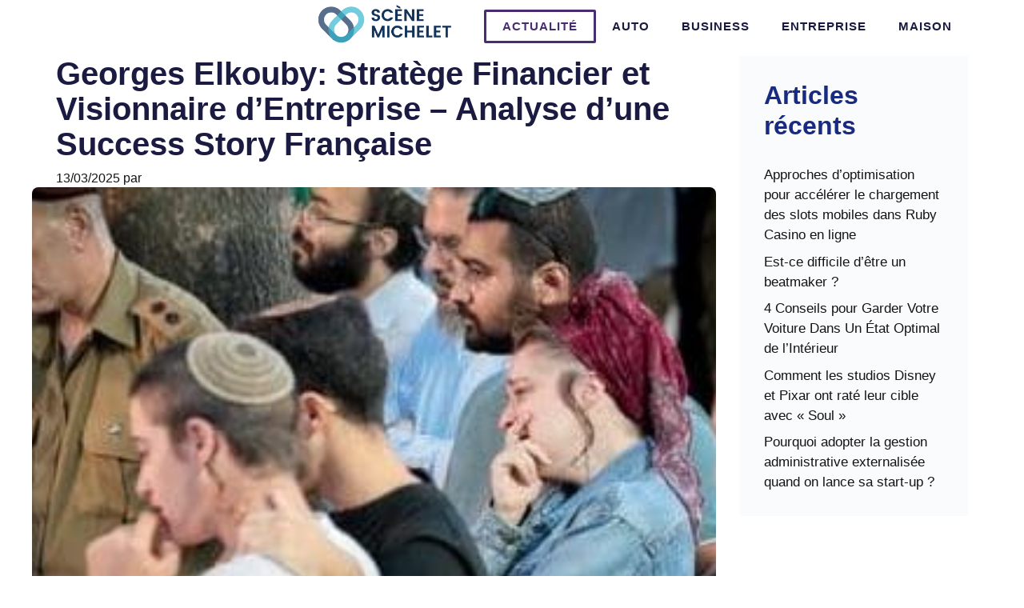

--- FILE ---
content_type: text/html; charset=UTF-8
request_url: https://www.scenemichelet.com/georges-elkouby/
body_size: 32753
content:
<!-- This page is cached by the Hummingbird Performance plugin v3.13.0 - https://wordpress.org/plugins/hummingbird-performance/. --><!DOCTYPE html>
<html lang="fr-FR">
<head>
	<meta charset="UTF-8">
	<title>Georges Elkouby: Stratège Financier et Visionnaire d&#039;Entreprise - Analyse d&#039;une Success Story Française | Sc&egrave;ne Michelet</title><style id="wphb-used-css-post">img:is([sizes=auto i],[sizes^="auto," i]){contain-intrinsic-size:3000px 1500px}img.emoji,img.wp-smiley{display:inline!important;border:none!important;box-shadow:none!important;height:1em!important;width:1em!important;margin:0 .07em!important;vertical-align:-.1em!important;background:0 0!important;padding:0!important}.wp-block-button__link{box-sizing:border-box;cursor:pointer;text-align:center;word-break:break-word;display:inline-block}.wp-block-button__link.aligncenter{text-align:center}:root :where(.wp-block-button .wp-block-button__link.is-style-outline),:root :where(.wp-block-button.is-style-outline > .wp-block-button__link){border:2px solid;padding:.667em 1.333em}:root :where(.wp-block-button .wp-block-button__link.is-style-outline:not(.has-text-color)),:root :where(.wp-block-button.is-style-outline > .wp-block-button__link:not(.has-text-color)){color:currentColor}:root :where(.wp-block-button .wp-block-button__link.is-style-outline:not(.has-background)),:root :where(.wp-block-button.is-style-outline > .wp-block-button__link:not(.has-background)){background-color:initial;background-image:none}.wp-block-columns{box-sizing:border-box;display:flex;flex-wrap:wrap!important;align-items:normal!important}@media (width >= 782px){.wp-block-columns{flex-wrap:nowrap!important}}:root :where(.wp-block-cover h1:not(.has-text-color)),:root :where(.wp-block-cover h2:not(.has-text-color)),:root :where(.wp-block-cover h3:not(.has-text-color)),:root :where(.wp-block-cover h4:not(.has-text-color)),:root :where(.wp-block-cover h5:not(.has-text-color)),:root :where(.wp-block-cover h6:not(.has-text-color)),:root :where(.wp-block-cover p:not(.has-text-color)){color:inherit}.wp-block-group{box-sizing:border-box}.wp-block-image a{display:inline-block}.wp-block-image img{box-sizing:border-box;vertical-align:bottom;max-width:100%;height:auto}.wp-block-image[style*=border-radius] img,.wp-block-image[style*=border-radius]>a{border-radius:inherit}.wp-block-image.aligncenter{text-align:center}.wp-block-image .aligncenter,.wp-block-image.aligncenter{display:table}.wp-block-image .aligncenter{margin-left:auto;margin-right:auto}.wp-block-image :where(figcaption){margin-top:.5em;margin-bottom:1em}:root :where(.wp-block-image.is-style-rounded img,.wp-block-image .is-style-rounded img){border-radius:9999px}.wp-block-image figure{margin:0}@keyframes turn-off-visibility{0%{opacity:1;visibility:visible}99%{opacity:0;visibility:visible}to{opacity:0;visibility:hidden}}@keyframes lightbox-zoom-out{0%{visibility:visible;transform:translate(-50%,-50%) scale(1)}99%{visibility:visible}to{transform:translate(calc((-100vw + var(--wp--lightbox-scrollbar-width))/ 2 + var(--wp--lightbox-initial-left-position)),calc(-50vh + var(--wp--lightbox-initial-top-position))) scale(var(--wp--lightbox-scale));visibility:hidden}}.wp-block-latest-posts{box-sizing:border-box}.wp-block-latest-posts.wp-block-latest-posts__list{list-style:none}.wp-block-latest-posts.wp-block-latest-posts__list li{clear:both;overflow-wrap:break-word}.wp-block-latest-posts.is-grid{flex-wrap:wrap;display:flex}.wp-block-latest-posts.is-grid li{width:100%;margin:0 1.25em 1.25em 0}@media (width >= 600px){.wp-block-latest-posts.columns-4 li{width:calc(25% - .9375em)}.wp-block-latest-posts.columns-4 li:nth-child(4n){margin-right:0}}:root :where(.wp-block-latest-posts.is-grid){padding:0}:root :where(.wp-block-latest-posts.wp-block-latest-posts__list){padding-left:0}.wp-block-latest-posts__featured-image a{display:inline-block}.wp-block-latest-posts__featured-image img{width:auto;max-width:100%;height:auto}.wp-block-latest-posts__featured-image.aligncenter{text-align:center;margin-bottom:1em}ul{box-sizing:border-box}:root :where(.wp-block-list.has-background){padding:1.25em 2.375em}:root :where(p.has-background){padding:1.25em 2.375em}:where(p.has-text-color:not(.has-link-color)) a{color:inherit}.wp-block-pullquote{box-sizing:border-box;overflow-wrap:break-word;text-align:center;margin:0 0 1em;padding:4em 0}.wp-block-pullquote p{color:inherit}.wp-block-pullquote p{margin-top:0}.wp-block-pullquote p:last-child{margin-bottom:0}.wp-block-pullquote footer{position:relative}.wp-block-pullquote .has-text-color a{color:inherit}.wp-block-post-template{max-width:100%;margin-top:0;margin-bottom:0;padding:0;list-style:none}:root :where(.wp-block-separator.is-style-dots){text-align:center;height:auto;line-height:1}:root :where(.wp-block-separator.is-style-dots):before{color:currentColor;content:"···";letter-spacing:2em;padding-left:2em;font-family:serif;font-size:1.5em}:root :where(.wp-block-site-logo.is-style-rounded){border-radius:9999px}:root :where(.wp-block-social-links .wp-social-link a){padding:.25em}:root :where(.wp-block-social-links.is-style-logos-only .wp-social-link a){padding:0}:root :where(.wp-block-social-links.is-style-pill-shape .wp-social-link a){padding-left:.66667em;padding-right:.66667em}:root :where(.wp-block-tag-cloud.is-style-outline){flex-wrap:wrap;gap:1ch;display:flex}:root :where(.wp-block-tag-cloud.is-style-outline a){border:1px solid;margin-right:0;padding:1ch 2ch;font-size:unset!important;text-decoration:none!important}:root :where(.wp-block-table-of-contents){box-sizing:border-box}.entry-content{counter-reset:footnotes}:root{}:root .has-midnight-gradient-background{background:linear-gradient(135deg,#020381,#2874fc)}.aligncenter{clear:both}.screen-reader-text{clip:rect(1px,1px,1px,1px);clip-path:inset(50%);border:0;width:1px;height:1px;margin:-1px;padding:0;position:absolute;overflow:hidden;word-wrap:normal!important}.screen-reader-text:focus{clip-path:none;color:#444;z-index:100000;background-color:#ddd;width:auto;height:auto;padding:15px 23px 14px;font-size:1em;line-height:normal;text-decoration:none;display:block;top:5px;left:5px;clip:auto!important}html :where(.has-border-color){border-style:solid}html :where([style*=border-top-color]){border-top-style:solid}html :where([style*=border-right-color]){border-right-style:solid}html :where([style*=border-bottom-color]){border-bottom-style:solid}html :where([style*=border-left-color]){border-left-style:solid}html :where([style*=border-width]){border-style:solid}html :where([style*=border-top-width]){border-top-style:solid}html :where([style*=border-right-width]){border-right-style:solid}html :where([style*=border-bottom-width]){border-bottom-style:solid}html :where([style*=border-left-width]){border-left-style:solid}html :where(img[class*=wp-image-]){max-width:100%;height:auto}html :where(.is-position-sticky){}@media screen and (width <= 600px){html :where(.is-position-sticky){}}/*! This file is auto-generated */.wp-block-button__link{color:#fff;background-color:#32373c;border-radius:9999px;box-shadow:none;text-decoration:none;padding:calc(.667em + 2px) calc(1.333em + 2px);font-size:1.125em}.wp-block-file__button{background:#32373c;color:#fff;text-decoration:none}:root{--wp--preset--color--black:#000000;--wp--preset--color--cyan-bluish-gray:#abb8c3;--wp--preset--color--white:#ffffff;--wp--preset--color--pale-pink:#f78da7;--wp--preset--color--vivid-red:#cf2e2e;--wp--preset--color--luminous-vivid-orange:#ff6900;--wp--preset--color--luminous-vivid-amber:#fcb900;--wp--preset--color--light-green-cyan:#7bdcb5;--wp--preset--color--vivid-green-cyan:#00d084;--wp--preset--color--pale-cyan-blue:#8ed1fc;--wp--preset--color--vivid-cyan-blue:#0693e3;--wp--preset--color--vivid-purple:#9b51e0;--wp--preset--gradient--vivid-cyan-blue-to-vivid-purple:linear-gradient(135deg,rgba(6,147,227,1) 0%,rgb(155,81,224) 100%);--wp--preset--gradient--light-green-cyan-to-vivid-green-cyan:linear-gradient(135deg,rgb(122,220,180) 0%,rgb(0,208,130) 100%);--wp--preset--gradient--luminous-vivid-amber-to-luminous-vivid-orange:linear-gradient(135deg,rgba(252,185,0,1) 0%,rgba(255,105,0,1) 100%);--wp--preset--gradient--luminous-vivid-orange-to-vivid-red:linear-gradient(135deg,rgba(255,105,0,1) 0%,rgb(207,46,46) 100%);--wp--preset--gradient--very-light-gray-to-cyan-bluish-gray:linear-gradient(135deg,rgb(238,238,238) 0%,rgb(169,184,195) 100%);--wp--preset--gradient--cool-to-warm-spectrum:linear-gradient(135deg,rgb(74,234,220) 0%,rgb(151,120,209) 20%,rgb(207,42,186) 40%,rgb(238,44,130) 60%,rgb(251,105,98) 80%,rgb(254,248,76) 100%);--wp--preset--gradient--blush-light-purple:linear-gradient(135deg,rgb(255,206,236) 0%,rgb(152,150,240) 100%);--wp--preset--gradient--blush-bordeaux:linear-gradient(135deg,rgb(254,205,165) 0%,rgb(254,45,45) 50%,rgb(107,0,62) 100%);--wp--preset--gradient--luminous-dusk:linear-gradient(135deg,rgb(255,203,112) 0%,rgb(199,81,192) 50%,rgb(65,88,208) 100%);--wp--preset--gradient--pale-ocean:linear-gradient(135deg,rgb(255,245,203) 0%,rgb(182,227,212) 50%,rgb(51,167,181) 100%);--wp--preset--gradient--electric-grass:linear-gradient(135deg,rgb(202,248,128) 0%,rgb(113,206,126) 100%);--wp--preset--gradient--midnight:linear-gradient(135deg,rgb(2,3,129) 0%,rgb(40,116,252) 100%);--wp--preset--font-size--small:13px;--wp--preset--font-size--medium:20px;--wp--preset--font-size--large:36px;--wp--preset--font-size--x-large:42px}body .is-layout-flex{display:flex}.is-layout-flex{flex-wrap:wrap;align-items:center}.is-layout-flex>:is(*,div){margin:0}body .is-layout-grid{display:grid}.is-layout-grid>:is(*,div){margin:0}.has-black-color{color:var(--wp--preset--color--black)!important}.has-cyan-bluish-gray-color{color:var(--wp--preset--color--cyan-bluish-gray)!important}.has-white-color{color:var(--wp--preset--color--white)!important}.has-pale-pink-color{color:var(--wp--preset--color--pale-pink)!important}.has-vivid-red-color{color:var(--wp--preset--color--vivid-red)!important}.has-luminous-vivid-orange-color{color:var(--wp--preset--color--luminous-vivid-orange)!important}.has-luminous-vivid-amber-color{color:var(--wp--preset--color--luminous-vivid-amber)!important}.has-light-green-cyan-color{color:var(--wp--preset--color--light-green-cyan)!important}.has-vivid-green-cyan-color{color:var(--wp--preset--color--vivid-green-cyan)!important}.has-pale-cyan-blue-color{color:var(--wp--preset--color--pale-cyan-blue)!important}.has-vivid-cyan-blue-color{color:var(--wp--preset--color--vivid-cyan-blue)!important}.has-vivid-purple-color{color:var(--wp--preset--color--vivid-purple)!important}.has-black-background-color{background-color:var(--wp--preset--color--black)!important}.has-cyan-bluish-gray-background-color{background-color:var(--wp--preset--color--cyan-bluish-gray)!important}.has-white-background-color{background-color:var(--wp--preset--color--white)!important}.has-pale-pink-background-color{background-color:var(--wp--preset--color--pale-pink)!important}.has-vivid-red-background-color{background-color:var(--wp--preset--color--vivid-red)!important}.has-luminous-vivid-orange-background-color{background-color:var(--wp--preset--color--luminous-vivid-orange)!important}.has-luminous-vivid-amber-background-color{background-color:var(--wp--preset--color--luminous-vivid-amber)!important}.has-light-green-cyan-background-color{background-color:var(--wp--preset--color--light-green-cyan)!important}.has-vivid-green-cyan-background-color{background-color:var(--wp--preset--color--vivid-green-cyan)!important}.has-pale-cyan-blue-background-color{background-color:var(--wp--preset--color--pale-cyan-blue)!important}.has-vivid-cyan-blue-background-color{background-color:var(--wp--preset--color--vivid-cyan-blue)!important}.has-vivid-purple-background-color{background-color:var(--wp--preset--color--vivid-purple)!important}.has-black-border-color{border-color:var(--wp--preset--color--black)!important}.has-cyan-bluish-gray-border-color{border-color:var(--wp--preset--color--cyan-bluish-gray)!important}.has-white-border-color{border-color:var(--wp--preset--color--white)!important}.has-pale-pink-border-color{border-color:var(--wp--preset--color--pale-pink)!important}.has-vivid-red-border-color{border-color:var(--wp--preset--color--vivid-red)!important}.has-luminous-vivid-orange-border-color{border-color:var(--wp--preset--color--luminous-vivid-orange)!important}.has-luminous-vivid-amber-border-color{border-color:var(--wp--preset--color--luminous-vivid-amber)!important}.has-light-green-cyan-border-color{border-color:var(--wp--preset--color--light-green-cyan)!important}.has-vivid-green-cyan-border-color{border-color:var(--wp--preset--color--vivid-green-cyan)!important}.has-pale-cyan-blue-border-color{border-color:var(--wp--preset--color--pale-cyan-blue)!important}.has-vivid-cyan-blue-border-color{border-color:var(--wp--preset--color--vivid-cyan-blue)!important}.has-vivid-purple-border-color{border-color:var(--wp--preset--color--vivid-purple)!important}.has-vivid-cyan-blue-to-vivid-purple-gradient-background{background:var(--wp--preset--gradient--vivid-cyan-blue-to-vivid-purple)!important}.has-light-green-cyan-to-vivid-green-cyan-gradient-background{background:var(--wp--preset--gradient--light-green-cyan-to-vivid-green-cyan)!important}.has-luminous-vivid-amber-to-luminous-vivid-orange-gradient-background{background:var(--wp--preset--gradient--luminous-vivid-amber-to-luminous-vivid-orange)!important}.has-luminous-vivid-orange-to-vivid-red-gradient-background{background:var(--wp--preset--gradient--luminous-vivid-orange-to-vivid-red)!important}.has-very-light-gray-to-cyan-bluish-gray-gradient-background{background:var(--wp--preset--gradient--very-light-gray-to-cyan-bluish-gray)!important}.has-cool-to-warm-spectrum-gradient-background{background:var(--wp--preset--gradient--cool-to-warm-spectrum)!important}.has-blush-light-purple-gradient-background{background:var(--wp--preset--gradient--blush-light-purple)!important}.has-blush-bordeaux-gradient-background{background:var(--wp--preset--gradient--blush-bordeaux)!important}.has-luminous-dusk-gradient-background{background:var(--wp--preset--gradient--luminous-dusk)!important}.has-pale-ocean-gradient-background{background:var(--wp--preset--gradient--pale-ocean)!important}.has-electric-grass-gradient-background{background:var(--wp--preset--gradient--electric-grass)!important}.has-midnight-gradient-background{background:var(--wp--preset--gradient--midnight)!important}.has-small-font-size{font-size:var(--wp--preset--font-size--small)!important}.has-medium-font-size{font-size:var(--wp--preset--font-size--medium)!important}.has-large-font-size{font-size:var(--wp--preset--font-size--large)!important}.has-x-large-font-size{font-size:var(--wp--preset--font-size--x-large)!important}:root :where(.wp-block-pullquote){font-size:1.5em;line-height:1.6}.kk-star-ratings{align-items:center;display:-webkit-box;display:-webkit-flex;display:-ms-flexbox;display:flex}.kk-star-ratings.kksr-valign-top{margin-bottom:2rem}.kk-star-ratings.kksr-align-left{-webkit-box-pack:flex-start;-webkit-justify-content:flex-start;-ms-flex-pack:flex-start;justify-content:flex-start}.kk-star-ratings .kksr-muted{opacity:.5}.kk-star-ratings .kksr-stars{position:relative}.kk-star-ratings .kksr-stars .kksr-stars-active,.kk-star-ratings .kksr-stars .kksr-stars-inactive{display:flex}.kk-star-ratings .kksr-stars .kksr-stars-active{position:absolute;top:0;left:0;overflow:hidden}.kk-star-ratings .kksr-stars .kksr-star{cursor:pointer;padding-right:0}.kk-star-ratings .kksr-stars .kksr-star .kksr-icon{transition:all .3s}.kk-star-ratings:not(.kksr-disabled) .kksr-stars:hover .kksr-stars-active{width:0!important}.kk-star-ratings .kksr-stars .kksr-star .kksr-icon,.kk-star-ratings:not(.kksr-disabled) .kksr-stars .kksr-star:hover~.kksr-star .kksr-icon{background-image:url("https://www.scenemichelet.com/wp-content/plugins/kk-star-ratings/src/core/public/svg/inactive.svg")}.kk-star-ratings .kksr-stars .kksr-stars-active .kksr-star .kksr-icon{background-image:url("https://www.scenemichelet.com/wp-content/plugins/kk-star-ratings/src/core/public/svg/active.svg")}.kk-star-ratings:not(.kksr-disabled) .kksr-stars:hover .kksr-star .kksr-icon{background-image:url("https://www.scenemichelet.com/wp-content/plugins/kk-star-ratings/src/core/public/svg/selected.svg")}.kk-star-ratings .kksr-legend{margin-left:.75rem;margin-right:.75rem}#ez-toc-container{background:#f9f9f9;border:1px solid #aaa;border-radius:4px;-webkit-box-shadow:0 1px 1px rgba(0,0,0,.05);box-shadow:0 1px 1px rgba(0,0,0,.05);display:table;margin-bottom:1em;padding:10px 20px 10px 10px;position:relative;width:auto}div.ez-toc-widget-container{padding:0;position:relative}div.ez-toc-widget-container ul{display:block}div.ez-toc-widget-container li{border:none;padding:0}div.ez-toc-widget-container ul.ez-toc-list{padding:10px}#ez-toc-container ul ul{margin-left:1.5em}#ez-toc-container li,#ez-toc-container ul{padding:0}#ez-toc-container li,#ez-toc-container ul,#ez-toc-container ul li,div.ez-toc-widget-container,div.ez-toc-widget-container li{background:0 0;list-style:none;line-height:1.6;margin:0;overflow:hidden;z-index:1}#ez-toc-container .ez-toc-title{text-align:left;line-height:1.45;margin:0;padding:0}.ez-toc-title-container{display:table;width:100%}.ez-toc-title{display:inline;text-align:left;vertical-align:middle}#ez-toc-container div.ez-toc-title-container+ul.ez-toc-list{margin-top:1em}#ez-toc-container a{color:#444;box-shadow:none;text-decoration:none;text-shadow:none;display:inline-flex;align-items:stretch;flex-wrap:nowrap}#ez-toc-container a:visited{color:#9f9f9f}#ez-toc-container a:hover{text-decoration:underline}.ez-toc-widget-container ul.ez-toc-list li::before{content:' ';position:absolute;left:0;right:0;height:30px;line-height:30px;z-index:-1}.ez-toc-widget-container ul.ez-toc-list li.active{background-color:#ededed}.ez-toc-widget-container li.active>a{font-weight:900}div#ez-toc-container .ez-toc-title{display:initial}.ez-toc-widget-container ul li a{padding-left:10px;display:inline-flex;align-items:stretch;flex-wrap:nowrap}.ez-toc-widget-container ul.ez-toc-list li{height:auto!important}div#ez-toc-container .ez-toc-title{font-size:120%}div#ez-toc-container .ez-toc-title{font-weight:500}div#ez-toc-container ul li{font-size:95%}div#ez-toc-container ul li{font-weight:500}div#ez-toc-container nav ul ul li{font-size:90%}div#ez-toc-container{background:#fdfdfd;border:1px solid #eee;width:100%}#ez-toc-container .ez_toc_custom_title_icon,#ez-toc-container .ez_toc_custom_toc_icon,div#ez-toc-container p.ez-toc-title{color:#192b80}div#ez-toc-container ul.ez-toc-list a{color:#999}div#ez-toc-container ul.ez-toc-list a:hover{color:#192b80}div#ez-toc-container ul.ez-toc-list a:visited{color:#555}.ez-toc-container-direction{direction:ltr}.ez-toc-counter ul{direction:ltr;counter-reset:item}.ez-toc-counter nav ul li a::before{content:counter(item,numeric) '. ';margin-right:.2em;counter-increment:item;flex-grow:0;flex-shrink:0;float:left}.ez-toc-widget-direction{direction:ltr}.ez-toc-widget-container ul{direction:ltr;counter-reset:item}.ez-toc-widget-container nav ul li a::before{content:counter(item,numeric) '. ';margin-right:.2em;counter-increment:item;flex-grow:0;flex-shrink:0;float:left}body,figure,h1,h2,h3,html,legend,li,p,ul{margin:0;padding:0;border:0}html{font-family:sans-serif;-webkit-text-size-adjust:100%;-ms-text-size-adjust:100%;-webkit-font-smoothing:antialiased;-moz-osx-font-smoothing:grayscale}main{display:block}html{box-sizing:border-box}*,::after,::before{box-sizing:inherit}button{font-family:inherit;font-size:100%;margin:0}::-moz-focus-inner{border-style:none;padding:0}body,button{font-family:-apple-system,system-ui,BlinkMacSystemFont,"Segoe UI",Helvetica,Arial,sans-serif,"Apple Color Emoji","Segoe UI Emoji","Segoe UI Symbol";font-weight:400;text-transform:none;font-size:17px;line-height:1.5}p{margin-bottom:1.5em}h1,h2,h3{font-family:inherit;font-size:100%;font-style:inherit;font-weight:inherit}table,td,th{border:1px solid rgba(0,0,0,.1)}table{border-collapse:separate;border-spacing:0;border-width:1px 0 0 1px;margin:0 0 1.5em;width:100%}td,th{padding:8px}th{border-width:0 1px 1px 0}td{border-width:0 1px 1px 0}h1{font-size:42px;margin-bottom:20px;line-height:1.2em;font-weight:400;text-transform:none}h2{font-size:35px;margin-bottom:20px;line-height:1.2em;font-weight:400;text-transform:none}h3{font-size:29px;margin-bottom:20px;line-height:1.2em;font-weight:400;text-transform:none}ul{margin:0 0 1.5em 3em}ul{list-style:disc}li>ul{margin-bottom:0;margin-left:1.5em}b,strong{font-weight:700}em,i{font-style:italic}code,var{font:15px Monaco,Consolas,"Andale Mono","DejaVu Sans Mono",monospace}mark{text-decoration:none}figure{margin:0}table{margin:0 0 1.5em;width:100%}th{font-weight:700}img{height:auto;max-width:100%}button{background:#55555e;color:#fff;border:1px solid transparent;cursor:pointer;-webkit-appearance:button;padding:10px 20px}a,button{transition:color .1s ease-in-out,background-color .1s ease-in-out}a{text-decoration:none}.button{padding:10px 20px;display:inline-block}.using-mouse :focus{outline:0}.using-mouse ::-moz-focus-inner{border:0}.aligncenter{clear:both;display:block;margin:0 auto}.size-full,.size-large{max-width:100%;height:auto}.screen-reader-text{border:0;clip:rect(1px,1px,1px,1px);clip-path:inset(50%);height:1px;margin:-1px;overflow:hidden;padding:0;position:absolute!important;width:1px;word-wrap:normal!important}.screen-reader-text:focus{background-color:#f1f1f1;border-radius:3px;box-shadow:0 0 2px 2px rgba(0,0,0,.6);clip:auto!important;clip-path:none;color:#21759b;display:block;font-size:.875rem;font-weight:700;height:auto;left:5px;line-height:normal;padding:15px 23px 14px;text-decoration:none;top:5px;width:auto;z-index:100000}.main-navigation{z-index:100;padding:0;clear:both;display:block}.main-navigation a{display:block;text-decoration:none;font-weight:400;text-transform:none;font-size:15px}.main-navigation ul{list-style:none;margin:0;padding-left:0}.main-navigation .main-nav ul li a{padding-left:20px;padding-right:20px;line-height:60px}.inside-navigation{position:relative}.main-navigation .inside-navigation{display:flex;align-items:center;flex-wrap:wrap;justify-content:space-between}.main-navigation .main-nav>ul{display:flex;flex-wrap:wrap;align-items:center}.main-navigation li{position:relative}.main-navigation .menu-bar-item{position:relative}.main-navigation .menu-bar-item>a{padding-left:20px;padding-right:20px;line-height:60px}.sidebar .main-navigation .main-nav{flex-basis:100%}.sidebar .main-navigation .main-nav>ul{flex-direction:column}.nav-align-center .inside-navigation{justify-content:center}.nav-align-center .main-nav>ul{justify-content:center}.nav-align-right .inside-navigation{justify-content:flex-end}.main-navigation ul ul{display:block;box-shadow:1px 1px 0 rgba(0,0,0,.1);float:left;position:absolute;left:-99999px;opacity:0;z-index:99999;width:200px;text-align:left;top:auto;transition:opacity 80ms linear;transition-delay:0s;pointer-events:none;height:0;overflow:hidden}.main-navigation ul ul a{display:block}.main-navigation ul ul li{width:100%}.main-navigation .main-nav ul ul li a{line-height:normal;padding:10px 20px;font-size:14px}.main-navigation:not(.toggled) ul li.sfHover>ul,.main-navigation:not(.toggled) ul li:hover>ul{left:auto;opacity:1;transition-delay:150ms;pointer-events:auto;height:auto;overflow:visible}.main-navigation:not(.toggled) ul ul li.sfHover>ul,.main-navigation:not(.toggled) ul ul li:hover>ul{left:100%;top:0}.nav-float-right .main-navigation ul ul ul{top:0}.widget-area .main-navigation li{float:none;display:block;width:100%;padding:0;margin:0}.sidebar .main-navigation.sub-menu-right ul li.sfHover ul,.sidebar .main-navigation.sub-menu-right ul li:hover ul{top:0;left:100%}.site-main .post-navigation{margin:0 0 2em;overflow:hidden}.site-main .post-navigation{margin-bottom:0}.site-header{position:relative}.inside-header{padding:20px 40px}.site-logo{display:inline-block;max-width:100%}.site-header .header-image{vertical-align:middle}.inside-header{display:flex;align-items:center}.header-widget{margin-left:auto}.header-widget p:last-child{margin-bottom:0}.nav-float-right .header-widget{margin-left:20px}.nav-float-right #site-navigation{margin-left:auto}.nav-float-left #site-navigation{margin-right:auto;order:-10}.nav-float-left .header-widget{margin-left:0;margin-right:20px;order:-15}.sticky{display:block}.entry-header .gp-icon{display:none}footer.entry-meta .posted-on{display:block}.entry-content:not(:first-child){margin-top:2em}.entry-header,.site-content{word-wrap:break-word}.entry-title{margin-bottom:0}.entry-meta{font-size:85%;margin-top:.5em;line-height:1.5}footer.entry-meta{margin-top:2em}.entry-content>p:last-child{margin-bottom:0}embed,object{max-width:100%}.wp-block-post-template{margin-left:0}.widget-area .widget{padding:40px}.sidebar .widget :last-child{margin-bottom:0}.widget ul{margin:0}.sidebar .widget:last-child{margin-bottom:0}.widget ul li{list-style-type:none;position:relative;margin-bottom:.5em}.widget ul li ul{margin-left:1em;margin-top:.5em}.site-content{display:flex}.grid-container{margin-left:auto;margin-right:auto;max-width:1200px}.sidebar .widget,.site-main>*{margin-bottom:20px}.one-container.right-sidebar .site-main{margin-right:40px}.one-container.archive .post:not(:last-child):not(.is-loop-template-item),.one-container.blog .post:not(:last-child):not(.is-loop-template-item){padding-bottom:40px}.one-container .site-content{padding:40px}.widget-area .main-navigation{margin-bottom:20px}.one-container .site-main>:last-child{margin-bottom:0}.sidebar .grid-container{max-width:100%;width:100%}.post-image:not(:first-child){margin-top:2em}.featured-image{line-height:0}.one-container .inside-article>.featured-image{margin-top:0;margin-bottom:2em}.gp-icon{display:inline-flex;align-self:center}.gp-icon svg{height:1em;width:1em;top:.125em;position:relative;fill:currentColor}.icon-menu-bars svg:nth-child(2),.toggled .icon-menu-bars svg:first-child{display:none}.toggled .icon-menu-bars svg:nth-child(2){display:block}.entry-meta .gp-icon{margin-right:.6em;opacity:.7}nav.toggled .icon-arrow-left svg{transform:rotate(-90deg)}.container.grid-container{width:auto}.menu-toggle,.sidebar-nav-mobile{display:none}.menu-toggle{padding:0 20px;line-height:60px;margin:0;font-weight:400;text-transform:none;font-size:15px;cursor:pointer}button.menu-toggle{background-color:transparent;flex-grow:1;border:0;text-align:center}button.menu-toggle:active,button.menu-toggle:focus,button.menu-toggle:hover{background-color:transparent}.main-navigation.toggled .main-nav{flex-basis:100%;order:3}.main-navigation.toggled .main-nav>ul{display:block}.main-navigation.toggled .main-nav li{width:100%;text-align:left}.main-navigation.toggled .main-nav ul ul{transition:0s;visibility:hidden;box-shadow:none;border-bottom:1px solid rgba(0,0,0,.05)}.main-navigation.toggled .main-nav ul ul li:last-child>ul{border-bottom:0}.mobile-menu-control-wrapper{display:none;margin-left:auto;align-items:center}.has-inline-mobile-toggle #site-navigation.toggled{margin-top:1.5em}.nav-float-left .mobile-menu-control-wrapper{order:-10;margin-left:0;margin-right:auto;flex-direction:row-reverse}@media (max-width:768px){a,body,button{transition:all 0s ease-in-out}.inside-header{flex-direction:column;text-align:center}.site-header .header-widget{margin-top:1.5em;margin-left:auto;margin-right:auto;text-align:center}.site-content{flex-direction:column}.container .site-content .content-area{width:auto}.is-left-sidebar.sidebar,.is-right-sidebar.sidebar{width:auto;order:initial}.is-left-sidebar+.is-right-sidebar .inside-right-sidebar{margin-top:0}#main{margin-left:0;margin-right:0}body:not(.no-sidebar) #main{margin-bottom:0}.entry-meta{font-size:inherit}.entry-meta a{line-height:1.8em}}.no-featured-image-padding .featured-image{margin-left:-30px;margin-right:-30px}.post-image-above-header .no-featured-image-padding .inside-article .featured-image{margin-top:-70px}@media (max-width:768px){.no-featured-image-padding .featured-image{margin-left:-30px;margin-right:-30px}.post-image-above-header .no-featured-image-padding .inside-article .featured-image{margin-top:-80px}}.featured-image img{width:1200px;height:675px;-o-object-fit:cover;object-fit:cover}.is-right-sidebar{width:25%}.is-left-sidebar{width:30%}.site-content .content-area{width:75%}@media (max-width:992px){.main-navigation .menu-toggle,.sidebar-nav-mobile:not(#sticky-placeholder){display:block}.gen-sidebar-nav,.has-inline-mobile-toggle #site-navigation .inside-navigation>:not(.navigation-search):not(.main-nav),.main-navigation ul,.main-navigation:not(.slideout-navigation):not(.toggled) .main-nav>ul{display:none}.nav-align-center .inside-navigation,.nav-align-right .inside-navigation{justify-content:space-between}.has-inline-mobile-toggle .mobile-menu-control-wrapper{display:flex;flex-wrap:wrap}.has-inline-mobile-toggle .inside-header{flex-direction:row;text-align:left;flex-wrap:wrap}.has-inline-mobile-toggle #site-navigation,.has-inline-mobile-toggle .header-widget{flex-basis:100%}.nav-float-left .has-inline-mobile-toggle #site-navigation{order:10}}#content{max-width:1200px;margin-left:auto;margin-right:auto}.dynamic-author-image-rounded{border-radius:100%}.dynamic-author-image,.dynamic-featured-image{vertical-align:middle}.one-container.archive .dynamic-content-template:not(:last-child),.one-container.blog .dynamic-content-template:not(:last-child){padding-bottom:0}.dynamic-entry-excerpt>p:last-child{margin-bottom:0}.page-hero{background-color:rgba(10,10,10,0)}.page-hero .inside-page-hero.grid-container{max-width:calc(1200px - 0px - 0px)}.inside-page-hero>:last-child{margin-bottom:0}.header-wrap{position:absolute;left:0;right:0;z-index:10}.header-wrap .site-header{background:0 0}.site-logo:not(.page-hero-logo){display:none}body{background-color:#fff;color:#141414}a{color:#141414}a:active,a:focus,a:hover{color:#141414}.wp-block-group__inner-container{max-width:1200px;margin-left:auto;margin-right:auto}:root{}body,button{font-family:"Source Sans Pro",sans-serif;font-size:19px}body{line-height:1.5}p{margin-bottom:1.2em}.entry-content>[class*=wp-block-]:not(:last-child):not(.wp-block-heading){margin-bottom:1.2em}.main-navigation a,.menu-toggle{font-weight:700;text-transform:uppercase}.main-navigation .main-nav ul ul li a{font-size:14px}.sidebar .widget{font-size:17px}.button,button:not(.menu-toggle){font-weight:600;font-size:19px}h1{font-weight:700;font-size:40px;line-height:1.1em}h2{font-weight:600;font-size:32px;margin-bottom:30px}h3{font-weight:600;font-size:26px;line-height:1.3em}@media (max-width:768px){h1{font-size:36px}h2{font-size:28px}h3{font-size:24px}}.site-header{background-color:#fff}.main-navigation .main-nav ul li a,.main-navigation .menu-toggle{color:#1b1b42}.main-navigation .main-nav ul li.sfHover:not([class*=current-menu-])>a,.main-navigation .main-nav ul li:not([class*=current-menu-]):focus>a,.main-navigation .main-nav ul li:not([class*=current-menu-]):hover>a,.main-navigation .menu-bar-item.sfHover>a,.main-navigation .menu-bar-item:hover>a{color:#1b1b42}button.menu-toggle:focus,button.menu-toggle:hover{color:#1b1b42}.main-navigation .main-nav ul li[class*=current-menu-]>a{color:#1b1b42}.main-navigation ul ul{background-color:#eaeaea}.main-navigation .main-nav ul ul li a{color:#515151}.main-navigation .main-nav ul ul li.sfHover:not([class*=current-menu-])>a,.main-navigation .main-nav ul ul li:not([class*=current-menu-]):focus>a,.main-navigation .main-nav ul ul li:not([class*=current-menu-]):hover>a{color:#7a8896;background-color:#eaeaea}.main-navigation .main-nav ul ul li[class*=current-menu-]>a{color:#7a8896;background-color:#eaeaea}.one-container .container{color:#141414;background-color:#fff}.inside-article a{color:#141414}.inside-article a:hover{color:#141414}.entry-header h1{color:#1b1b42}.entry-title a{color:#1b1b42}.entry-title a:hover{color:#192b80}.entry-meta{color:#141414}.entry-meta a{color:#141414}.entry-meta a:hover{color:#141414}h1{color:#1b1b42}h2{color:#192b80}h3{color:#192b80}.sidebar .widget{color:#141414;background-color:rgba(242,245,250,.4)}.sidebar .widget a{color:#141414}.sidebar .widget a:hover{color:#1b1b42}a.button,a.wp-block-button__link:not(.has-background),button{color:#fff;background-color:#482d70}a.button:focus,a.button:hover,a.wp-block-button__link:not(.has-background):active,a.wp-block-button__link:not(.has-background):focus,a.wp-block-button__link:not(.has-background):hover,button:focus,button:hover{color:#fff;background-color:rgba(72,45,112,.92)}:root{}@media (max-width:992px){.main-navigation .menu-bar-item.sfHover>a,.main-navigation .menu-bar-item:hover>a{background:0 0;color:#1b1b42}}.inside-header{padding:0}.one-container .site-content{padding:70px 30px 20px 30px}.site-main .wp-block-group__inner-container{padding:70px 30px 20px 30px}.one-container.right-sidebar .site-main{margin-right:30px}.sidebar .widget,.site-main>*,.widget-area .main-navigation{margin-bottom:40px}.one-container.archive .post:not(:last-child):not(.is-loop-template-item),.one-container.blog .post:not(:last-child):not(.is-loop-template-item){padding-bottom:20px}.widget-area .widget{padding:30px}@media (max-width:768px){.one-container .site-content{padding:80px 30px 20px 30px}.site-main .wp-block-group__inner-container{padding:80px 30px 20px 30px}.inside-header{padding-top:20px;padding-right:20px;padding-bottom:20px;padding-left:30px}.widget-area .widget{padding-top:20px;padding-right:20px;padding-bottom:20px;padding-left:20px}}.entry-content:not(:first-child),.post-image:not(:first-child),footer.entry-meta{margin-top:1.1em}.post-image-above-header .inside-article div.featured-image,.post-image-above-header .inside-article div.post-image{margin-bottom:1.1em}.main-navigation.slideout-navigation .main-nav>ul>li>a{line-height:60px}.main-navigation .main-nav ul li a,.main-navigation .menu-bar-item>a,.menu-toggle{transition:line-height .3s ease}@media (max-width:992px){#sticky-placeholder{height:0;overflow:hidden}.has-inline-mobile-toggle #site-navigation.toggled{margin-top:0}}@media (max-width:992px){.main-navigation .menu-toggle,.main-navigation:not(.slideout-navigation) a{font-size:22px}.main-navigation:not(.slideout-navigation) .main-nav ul ul li a{font-size:19px}}.gb-container-8ea0a712{text-align:left;margin-top:80px;background-color:#1b1b42;color:#fff;position:relative;overflow:hidden;position:relative}.gb-container-8ea0a712:before{content:"";background-image:url(https://www.scenemichelet.com/wp-content/uploads/abstract-shapes.svg);background-repeat:no-repeat;background-position:center top;background-size:cover;z-index:0;position:absolute;top:0;right:0;bottom:0;left:0;transition:inherit;pointer-events:none;opacity:.05}.gb-container-8ea0a712>.gb-inside-container{padding:140px 30px 60px;max-width:1200px;margin-left:auto;margin-right:auto;z-index:1;position:relative}.gb-grid-wrapper>.gb-grid-column-8ea0a712>.gb-container{display:flex;flex-direction:column;height:100%}.gb-container-8ea0a712>.gb-shapes .gb-shape-1{color:#fff;position:absolute;overflow:hidden;pointer-events:none;line-height:0;left:0;right:0;top:-1px;transform:scaleY(-1)}.gb-container-8ea0a712>.gb-shapes .gb-shape-1 svg{height:40px;width:calc(100% + 1.3px);fill:currentColor;position:relative;left:50%;transform:translateX(-50%);min-width:100%}.gb-container-8ea0a712.gb-has-dynamic-bg:before{background-image:var(--background-url)}.gb-container-8ea0a712.gb-no-dynamic-bg:before{background-image:none}.gb-container-30166353{margin-top:0;border-top-left-radius:0;border-top:0 solid #fff;color:#fff}.gb-container-30166353>.gb-inside-container{padding:0;max-width:1200px;margin-left:auto;margin-right:auto}.gb-container-30166353 a,.gb-container-30166353 a:visited{color:#fff}.gb-container-30166353 a:hover{color:#fff}.gb-grid-wrapper>.gb-grid-column-30166353>.gb-container{display:flex;flex-direction:column;height:100%}.gb-container-367c63ae{margin-top:60px;border-top:1px solid #fff}.gb-container-367c63ae>.gb-inside-container{padding:60px 0;max-width:1200px;margin-left:auto;margin-right:auto}.gb-grid-wrapper>.gb-grid-column-367c63ae>.gb-container{display:flex;flex-direction:column;height:100%}.gb-container-1d5b232d>.gb-inside-container{padding:0}.gb-grid-wrapper>.gb-grid-column-1d5b232d{width:50%}.gb-grid-wrapper>.gb-grid-column-1d5b232d>.gb-container{display:flex;flex-direction:column;height:100%}.gb-container-3d2c2429>.gb-inside-container{padding:0}.gb-grid-wrapper>.gb-grid-column-3d2c2429{width:50%}.gb-grid-wrapper>.gb-grid-column-3d2c2429>.gb-container{display:flex;flex-direction:column;height:100%}.gb-container-2fbd4061{margin-top:40px;border-radius:8px;background-color:#f5f6f7;max-width:800px;margin-left:auto;margin-right:auto}.gb-container-2fbd4061>.gb-inside-container{padding:30px 40px 35px 30px;max-width:800px;margin-left:auto;margin-right:auto}.gb-grid-wrapper>.gb-grid-column-2fbd4061>.gb-container{display:flex;flex-direction:column;height:100%}.gb-container-9f31e2e4>.gb-inside-container{padding:0}.gb-grid-wrapper>.gb-grid-column-9f31e2e4{width:20%}.gb-grid-wrapper>.gb-grid-column-9f31e2e4>.gb-container{display:flex;flex-direction:column;height:100%}.gb-container-a4dd6728>.gb-inside-container{padding:0}.gb-grid-wrapper>.gb-grid-column-a4dd6728{width:80%}.gb-grid-wrapper>.gb-grid-column-a4dd6728>.gb-container{display:flex;flex-direction:column;height:100%}.gb-grid-wrapper-baa0eafe{display:flex;flex-wrap:wrap;margin-left:-30px}.gb-grid-wrapper-baa0eafe>.gb-grid-column{box-sizing:border-box;padding-left:30px}.gb-grid-wrapper-99731d90{display:flex;flex-wrap:wrap;align-items:center;margin-left:-30px}.gb-grid-wrapper-99731d90>.gb-grid-column{box-sizing:border-box;padding-left:30px}p.gb-headline-93ae2714{font-size:17px;color:#fff}p.gb-headline-27d57c71{font-size:18px;letter-spacing:.2em;font-weight:600;text-transform:uppercase;margin-bottom:10px}p.gb-headline-9e843b1c{margin-bottom:1em}.gb-button-wrapper{display:flex;flex-wrap:wrap;align-items:flex-start;justify-content:flex-start;clear:both}.gb-button-wrapper-0815f507{justify-content:flex-end}.gb-button-wrapper a.gb-button-97d13c75,.gb-button-wrapper a.gb-button-97d13c75:visited{font-size:17px;margin-right:30px;color:#fff;text-decoration:none;display:inline-flex;align-items:center;justify-content:center;text-align:center}.gb-button-wrapper a.gb-button-97d13c75:active,.gb-button-wrapper a.gb-button-97d13c75:focus,.gb-button-wrapper a.gb-button-97d13c75:hover{color:#f2f5fa}.gb-button-wrapper a.gb-button-d107ad96,.gb-button-wrapper a.gb-button-d107ad96:visited{font-size:17px;margin-right:30px;color:#fff;text-decoration:none;display:inline-flex;align-items:center;justify-content:center;text-align:center}.gb-button-wrapper a.gb-button-d107ad96:active,.gb-button-wrapper a.gb-button-d107ad96:focus,.gb-button-wrapper a.gb-button-d107ad96:hover{color:#f2f5fa}.gb-button-wrapper a.gb-button-d2761d05,.gb-button-wrapper a.gb-button-d2761d05:visited{font-size:17px;color:#fff;text-decoration:none;display:inline-flex;align-items:center;justify-content:center;text-align:center}.gb-button-wrapper a.gb-button-d2761d05:active,.gb-button-wrapper a.gb-button-d2761d05:focus,.gb-button-wrapper a.gb-button-d2761d05:hover{color:#f2f5fa}@media (max-width:1024px){.gb-container-8ea0a712>.gb-shapes .gb-shape-1 svg{width:150%}}@media (max-width:767px){.gb-grid-wrapper>.gb-grid-column-8ea0a712{width:100%}.gb-container-8ea0a712>.gb-shapes .gb-shape-1 svg{width:200%}.gb-grid-wrapper>.gb-grid-column-30166353{width:100%}.gb-grid-wrapper>.gb-grid-column-367c63ae{width:100%}.gb-grid-wrapper>.gb-grid-column-1d5b232d{width:100%}.gb-grid-wrapper>.gb-grid-column-3d2c2429{width:100%}.gb-grid-wrapper>.gb-grid-column-2fbd4061{width:100%}.gb-grid-wrapper>.gb-grid-column-9f31e2e4{width:100%}.gb-grid-wrapper>.gb-grid-column-a4dd6728{width:100%}.gb-grid-wrapper>div.gb-grid-column-a4dd6728{padding-bottom:0}.gb-grid-wrapper-99731d90>.gb-grid-column{padding-bottom:20px}p.gb-headline-27d57c71{text-align:center}p.gb-headline-9e843b1c{text-align:center}.gb-button-wrapper-0815f507{justify-content:flex-start}}:root{}.gb-container .wp-block-image img{vertical-align:middle}.gb-grid-wrapper .wp-block-image{margin-bottom:0}.gb-highlight{background:0 0}.gb-shape{line-height:0}.post-image-above-header .inside-article .featured-image,.post-image-above-header .inside-article .post-image{margin-top:0;margin-bottom:2em}.post-image-aligned-center .featured-image,.post-image-aligned-center .post-image{text-align:center}.one-container.right-sidebar.post-image-aligned-center .no-featured-image-padding .featured-image,.one-container.right-sidebar.post-image-aligned-center .no-featured-image-padding .post-image{margin-right:0}@media (max-width:768px){body:not(.post-image-aligned-center) .featured-image,body:not(.post-image-aligned-center) .inside-article .featured-image,body:not(.post-image-aligned-center) .inside-article .post-image{margin-right:0;margin-left:0;float:none;text-align:center}}.main-navigation.offside{position:fixed;width:var(--gp-slideout-width);height:100%;height:100vh;top:0;z-index:9999;overflow:auto;-webkit-overflow-scrolling:touch}.offside{left:calc(var(--gp-slideout-width) * -1)}.slideout-navigation.main-navigation:not(.is-open):not(.slideout-transition){display:none}.slideout-navigation.main-navigation:not(.slideout-transition).do-overlay{opacity:1}button.slideout-exit:hover{background-color:transparent}.slideout-navigation button.slideout-exit{background:0 0;width:100%;text-align:left;padding-top:20px;padding-bottom:20px;box-sizing:border-box;border:0}.slide-opened nav.toggled .menu-toggle:before{content:"\f0c9"}.slideout-navigation .main-nav{margin-bottom:40px}.slideout-navigation:not(.do-overlay) .main-nav{width:100%;box-sizing:border-box}.slideout-navigation .slideout-menu{display:block}#generate-slideout-menu{z-index:100001}#generate-slideout-menu .slideout-menu li{float:none;width:100%;clear:both;text-align:left}#generate-slideout-menu.do-overlay li{text-align:center}#generate-slideout-menu.main-navigation ul ul{display:none}#generate-slideout-menu .slideout-menu li.sfHover>ul,#generate-slideout-menu .slideout-menu li:hover>ul{display:none}#generate-slideout-menu.main-navigation .main-nav ul ul{position:relative;top:0;left:0;width:100%}.slideout-toggle:not(.has-svg-icon) a:before{content:"\f0c9";font-family:'GP Premium';line-height:1em;width:1.28571429em;text-align:center;display:inline-block;position:relative;top:1px}.slide-opened .slideout-exit:not(.has-svg-icon):before,.slideout-navigation button.slideout-exit:not(.has-svg-icon):before{content:"\f00d";font-family:'GP Premium';line-height:1em;width:1.28571429em;text-align:center;display:inline-block}.slideout-navigation.do-overlay{transform:none!important;transition:opacity .2s,visibility .2s;width:100%;text-align:center;left:0;right:0}.slideout-navigation.do-overlay .inside-navigation{display:flex;flex-direction:column;padding:10% 10% 0;max-width:700px}.slideout-navigation.do-overlay .inside-navigation .main-nav{margin-left:auto;margin-right:auto;min-width:250px}.slideout-navigation.do-overlay .slideout-exit{position:fixed;right:0;top:0;width:auto;font-size:25px}.slideout-navigation.do-overlay .slideout-menu li a{display:inline-block}.slideout-navigation.do-overlay .slideout-menu li{margin-bottom:5px}#generate-slideout-menu.do-overlay .slideout-menu li,.slideout-navigation.do-overlay .inside-navigation{text-align:center}.slideout-navigation.do-overlay ul ul{box-shadow:0 0 0}.slideout-mobile .main-navigation.toggled .main-nav>ul{display:none!important}.slideout-mobile .has-inline-mobile-toggle #site-navigation.toggled{margin-top:0}.sf-menu>li.slideout-toggle{float:right}.gen-sidebar-nav .sf-menu>li.slideout-toggle{float:none}@media (max-width:768px){.slideout-navigation.do-overlay .slideout-exit{position:static;text-align:center}}:root{--gp-slideout-width:265px}.slideout-navigation.main-navigation{background-color:rgba(27,27,66,.96)}.slideout-navigation.main-navigation .main-nav ul li a{color:#fff;font-weight:600;text-transform:uppercase;font-size:20px}.slideout-navigation.main-navigation ul ul{background-color:rgba(0,0,0,0)}.slideout-navigation.main-navigation .main-nav ul ul li a{color:#fff}.slideout-navigation.main-navigation.do-overlay .main-nav ul ul li a{font-size:1em;font-size:19px}@media (max-width:768px){.slideout-navigation.main-navigation .main-nav ul li a{font-size:20px}.slideout-navigation.main-navigation .main-nav ul ul li a{font-size:19px}}.slideout-navigation.main-navigation .main-nav ul li.sfHover:not([class*=current-menu-])>a,.slideout-navigation.main-navigation .main-nav ul li:not([class*=current-menu-]):focus>a,.slideout-navigation.main-navigation .main-nav ul li:not([class*=current-menu-]):hover>a{color:#f2f5fa}.slideout-navigation.main-navigation .main-nav ul ul li.sfHover:not([class*=current-menu-])>a,.slideout-navigation.main-navigation .main-nav ul ul li:not([class*=current-menu-]):focus>a,.slideout-navigation.main-navigation .main-nav ul ul li:not([class*=current-menu-]):hover>a{background-color:rgba(0,0,0,0)}.slideout-navigation.main-navigation .main-nav ul li[class*=current-menu-]>a{color:#fff}.slideout-navigation.main-navigation .main-nav ul ul li[class*=current-menu-]>a{background-color:rgba(0,0,0,0)}.slideout-navigation,.slideout-navigation a{color:#fff}.slideout-navigation button.slideout-exit{color:#fff;padding-left:20px;padding-right:20px}.slide-opened nav.toggled .menu-toggle:before{display:none}@media (max-width:992px){.menu-bar-item.slideout-toggle{display:none}}.no-js img.lazyload{display:none}figure.wp-block-image img.lazyloading{min-width:150px}.lazyload,.lazyloading{opacity:0}.lazyloaded{opacity:1;transition:opacity .4s;transition-delay:0s}.main-navigation a{letter-spacing:1px}.featured-image img,.post-image img{border-radius:8px}.drop-shadow{box-shadow:0 0 20px rgba(200,200,200,.2)}.round-top-corners img{border-radius:8px 8px 0 0}.main-navigation:not(.slideout-navigation) .main-nav li.nav-button a{color:#482d70;border:3px;border-style:solid;line-height:36px;border-radius:2px;margin-left:20px;transition:all .6s ease 0s}.main-navigation:not(.slideout-navigation) .main-nav li.nav-button a:hover{color:rgba(72,45,112,.8)}.gb-container-4b3ebfac{text-align:center;background-color:#f0f2f5;position:relative}.gb-container-4b3ebfac>.gb-inside-container{padding:160px 30px 100px;max-width:1200px;margin-left:auto;margin-right:auto}.gb-grid-wrapper>.gb-grid-column-4b3ebfac>.gb-container{display:flex;flex-direction:column;height:100%}.gb-container-4b3ebfac>.gb-shapes .gb-shape-1{color:#fff;position:absolute;overflow:hidden;pointer-events:none;line-height:0;left:0;right:0;bottom:-1px;transform:scaleX(-1)}.gb-container-4b3ebfac>.gb-shapes .gb-shape-1 svg{height:50px;width:calc(100% + 1.3px);fill:currentColor;position:relative;left:50%;transform:translateX(-50%);min-width:100%}@media (max-width:767px){.gb-container-4b3ebfac>.gb-inside-container{padding-top:140px}}.gb-container-b7701407{text-align:left}.gb-container-b7701407>.gb-inside-container{padding:0;max-width:1200px;margin-left:auto;margin-right:auto}.gb-grid-wrapper>.gb-grid-column-b7701407>.gb-container{display:flex;flex-direction:column;height:100%}.gb-container-b7701407.inline-post-meta-area>.gb-inside-container{display:flex;align-items:center;justify-content:center}p.gb-headline-77450999{font-size:16px;line-height:1em;letter-spacing:.125em;font-weight:600;text-transform:uppercase;padding-right:7px;margin-bottom:0;color:#1b1b42}p.gb-headline-62a902ad{font-size:16px;line-height:1em;letter-spacing:.125em;font-weight:600;padding-left:7px;margin-bottom:0;border-left-width:1px;border-left-style:solid;color:#1b1b42}p.gb-headline-62a902ad a{color:#1b1b42}p.gb-headline-62a902ad a:hover{color:#192b80}</style>
<meta name='robots' content='max-image-preview:large' />
<meta name="viewport" content="width=device-width, initial-scale=1"><link rel='dns-prefetch' href='//plausible.io' />
<link rel='dns-prefetch' href='//www.googletagmanager.com' />
<link rel='dns-prefetch' href='//pagead2.googlesyndication.com' />
<link rel='dns-prefetch' href='//hb.wpmucdn.com' />
<link href='https://fonts.gstatic.com' crossorigin rel='preconnect' />
<link href='https://fonts.googleapis.com' crossorigin rel='preconnect' />
<link href='//hb.wpmucdn.com' rel='preconnect' />
<link href='http://fonts.googleapis.com' rel='preconnect' />
<link href='//fonts.gstatic.com' crossorigin='' rel='preconnect' />
<link rel="alternate" type="application/rss+xml" title="Sc&egrave;ne Michelet &raquo; Flux" href="https://www.scenemichelet.com/feed/" />
<link rel="alternate" type="application/rss+xml" title="Sc&egrave;ne Michelet &raquo; Flux des commentaires" href="https://www.scenemichelet.com/comments/feed/" />
<link rel="alternate" title="oEmbed (JSON)" type="application/json+oembed" href="https://www.scenemichelet.com/wp-json/oembed/1.0/embed?url=https%3A%2F%2Fwww.scenemichelet.com%2Fgeorges-elkouby%2F" />
<link rel="alternate" title="oEmbed (XML)" type="text/xml+oembed" href="https://www.scenemichelet.com/wp-json/oembed/1.0/embed?url=https%3A%2F%2Fwww.scenemichelet.com%2Fgeorges-elkouby%2F&#038;format=xml" />
<style id='wp-img-auto-sizes-contain-inline-css'>
img:is([sizes=auto i],[sizes^="auto," i]){contain-intrinsic-size:3000px 1500px}
/*# sourceURL=wp-img-auto-sizes-contain-inline-css */
</style>
<link rel='stylesheet' id='generate-fonts-css' data-wphbdelayedstyle="//fonts.googleapis.com/css?family=Source+Sans+Pro:regular,600,700" media='all' />
<style id='wp-emoji-styles-inline-css'>

	img.wp-smiley, img.emoji {
		display: inline !important;
		border: none !important;
		box-shadow: none !important;
		height: 1em !important;
		width: 1em !important;
		margin: 0 0.07em !important;
		vertical-align: -0.1em !important;
		background: none !important;
		padding: 0 !important;
	}
/*# sourceURL=wp-emoji-styles-inline-css */
</style>
<style id='wp-block-library-inline-css'>
:root{--wp-block-synced-color:#7a00df;--wp-block-synced-color--rgb:122,0,223;--wp-bound-block-color:var(--wp-block-synced-color);--wp-editor-canvas-background:#ddd;--wp-admin-theme-color:#007cba;--wp-admin-theme-color--rgb:0,124,186;--wp-admin-theme-color-darker-10:#006ba1;--wp-admin-theme-color-darker-10--rgb:0,107,160.5;--wp-admin-theme-color-darker-20:#005a87;--wp-admin-theme-color-darker-20--rgb:0,90,135;--wp-admin-border-width-focus:2px}@media (min-resolution:192dpi){:root{--wp-admin-border-width-focus:1.5px}}.wp-element-button{cursor:pointer}:root .has-very-light-gray-background-color{background-color:#eee}:root .has-very-dark-gray-background-color{background-color:#313131}:root .has-very-light-gray-color{color:#eee}:root .has-very-dark-gray-color{color:#313131}:root .has-vivid-green-cyan-to-vivid-cyan-blue-gradient-background{background:linear-gradient(135deg,#00d084,#0693e3)}:root .has-purple-crush-gradient-background{background:linear-gradient(135deg,#34e2e4,#4721fb 50%,#ab1dfe)}:root .has-hazy-dawn-gradient-background{background:linear-gradient(135deg,#faaca8,#dad0ec)}:root .has-subdued-olive-gradient-background{background:linear-gradient(135deg,#fafae1,#67a671)}:root .has-atomic-cream-gradient-background{background:linear-gradient(135deg,#fdd79a,#004a59)}:root .has-nightshade-gradient-background{background:linear-gradient(135deg,#330968,#31cdcf)}:root .has-midnight-gradient-background{background:linear-gradient(135deg,#020381,#2874fc)}:root{--wp--preset--font-size--normal:16px;--wp--preset--font-size--huge:42px}.has-regular-font-size{font-size:1em}.has-larger-font-size{font-size:2.625em}.has-normal-font-size{font-size:var(--wp--preset--font-size--normal)}.has-huge-font-size{font-size:var(--wp--preset--font-size--huge)}.has-text-align-center{text-align:center}.has-text-align-left{text-align:left}.has-text-align-right{text-align:right}.has-fit-text{white-space:nowrap!important}#end-resizable-editor-section{display:none}.aligncenter{clear:both}.items-justified-left{justify-content:flex-start}.items-justified-center{justify-content:center}.items-justified-right{justify-content:flex-end}.items-justified-space-between{justify-content:space-between}.screen-reader-text{border:0;clip-path:inset(50%);height:1px;margin:-1px;overflow:hidden;padding:0;position:absolute;width:1px;word-wrap:normal!important}.screen-reader-text:focus{background-color:#ddd;clip-path:none;color:#444;display:block;font-size:1em;height:auto;left:5px;line-height:normal;padding:15px 23px 14px;text-decoration:none;top:5px;width:auto;z-index:100000}html :where(.has-border-color){border-style:solid}html :where([style*=border-top-color]){border-top-style:solid}html :where([style*=border-right-color]){border-right-style:solid}html :where([style*=border-bottom-color]){border-bottom-style:solid}html :where([style*=border-left-color]){border-left-style:solid}html :where([style*=border-width]){border-style:solid}html :where([style*=border-top-width]){border-top-style:solid}html :where([style*=border-right-width]){border-right-style:solid}html :where([style*=border-bottom-width]){border-bottom-style:solid}html :where([style*=border-left-width]){border-left-style:solid}html :where(img[class*=wp-image-]){height:auto;max-width:100%}:where(figure){margin:0 0 1em}html :where(.is-position-sticky){--wp-admin--admin-bar--position-offset:var(--wp-admin--admin-bar--height,0px)}@media screen and (max-width:600px){html :where(.is-position-sticky){--wp-admin--admin-bar--position-offset:0px}}

/*# sourceURL=wp-block-library-inline-css */
</style><style id='wp-block-heading-inline-css'>
h1:where(.wp-block-heading).has-background,h2:where(.wp-block-heading).has-background,h3:where(.wp-block-heading).has-background,h4:where(.wp-block-heading).has-background,h5:where(.wp-block-heading).has-background,h6:where(.wp-block-heading).has-background{padding:1.25em 2.375em}h1.has-text-align-left[style*=writing-mode]:where([style*=vertical-lr]),h1.has-text-align-right[style*=writing-mode]:where([style*=vertical-rl]),h2.has-text-align-left[style*=writing-mode]:where([style*=vertical-lr]),h2.has-text-align-right[style*=writing-mode]:where([style*=vertical-rl]),h3.has-text-align-left[style*=writing-mode]:where([style*=vertical-lr]),h3.has-text-align-right[style*=writing-mode]:where([style*=vertical-rl]),h4.has-text-align-left[style*=writing-mode]:where([style*=vertical-lr]),h4.has-text-align-right[style*=writing-mode]:where([style*=vertical-rl]),h5.has-text-align-left[style*=writing-mode]:where([style*=vertical-lr]),h5.has-text-align-right[style*=writing-mode]:where([style*=vertical-rl]),h6.has-text-align-left[style*=writing-mode]:where([style*=vertical-lr]),h6.has-text-align-right[style*=writing-mode]:where([style*=vertical-rl]){rotate:180deg}
/*# sourceURL=https://www.scenemichelet.com/wp-includes/blocks/heading/style.min.css */
</style>
<style id='wp-block-image-inline-css'>
.wp-block-image>a,.wp-block-image>figure>a{display:inline-block}.wp-block-image img{box-sizing:border-box;height:auto;max-width:100%;vertical-align:bottom}@media not (prefers-reduced-motion){.wp-block-image img.hide{visibility:hidden}.wp-block-image img.show{animation:show-content-image .4s}}.wp-block-image[style*=border-radius] img,.wp-block-image[style*=border-radius]>a{border-radius:inherit}.wp-block-image.has-custom-border img{box-sizing:border-box}.wp-block-image.aligncenter{text-align:center}.wp-block-image.alignfull>a,.wp-block-image.alignwide>a{width:100%}.wp-block-image.alignfull img,.wp-block-image.alignwide img{height:auto;width:100%}.wp-block-image .aligncenter,.wp-block-image .alignleft,.wp-block-image .alignright,.wp-block-image.aligncenter,.wp-block-image.alignleft,.wp-block-image.alignright{display:table}.wp-block-image .aligncenter>figcaption,.wp-block-image .alignleft>figcaption,.wp-block-image .alignright>figcaption,.wp-block-image.aligncenter>figcaption,.wp-block-image.alignleft>figcaption,.wp-block-image.alignright>figcaption{caption-side:bottom;display:table-caption}.wp-block-image .alignleft{float:left;margin:.5em 1em .5em 0}.wp-block-image .alignright{float:right;margin:.5em 0 .5em 1em}.wp-block-image .aligncenter{margin-left:auto;margin-right:auto}.wp-block-image :where(figcaption){margin-bottom:1em;margin-top:.5em}.wp-block-image.is-style-circle-mask img{border-radius:9999px}@supports ((-webkit-mask-image:none) or (mask-image:none)) or (-webkit-mask-image:none){.wp-block-image.is-style-circle-mask img{border-radius:0;-webkit-mask-image:url('data:image/svg+xml;utf8,<svg viewBox="0 0 100 100" xmlns="http://www.w3.org/2000/svg"><circle cx="50" cy="50" r="50"/></svg>');mask-image:url('data:image/svg+xml;utf8,<svg viewBox="0 0 100 100" xmlns="http://www.w3.org/2000/svg"><circle cx="50" cy="50" r="50"/></svg>');mask-mode:alpha;-webkit-mask-position:center;mask-position:center;-webkit-mask-repeat:no-repeat;mask-repeat:no-repeat;-webkit-mask-size:contain;mask-size:contain}}:root :where(.wp-block-image.is-style-rounded img,.wp-block-image .is-style-rounded img){border-radius:9999px}.wp-block-image figure{margin:0}.wp-lightbox-container{display:flex;flex-direction:column;position:relative}.wp-lightbox-container img{cursor:zoom-in}.wp-lightbox-container img:hover+button{opacity:1}.wp-lightbox-container button{align-items:center;backdrop-filter:blur(16px) saturate(180%);background-color:#5a5a5a40;border:none;border-radius:4px;cursor:zoom-in;display:flex;height:20px;justify-content:center;opacity:0;padding:0;position:absolute;right:16px;text-align:center;top:16px;width:20px;z-index:100}@media not (prefers-reduced-motion){.wp-lightbox-container button{transition:opacity .2s ease}}.wp-lightbox-container button:focus-visible{outline:3px auto #5a5a5a40;outline:3px auto -webkit-focus-ring-color;outline-offset:3px}.wp-lightbox-container button:hover{cursor:pointer;opacity:1}.wp-lightbox-container button:focus{opacity:1}.wp-lightbox-container button:focus,.wp-lightbox-container button:hover,.wp-lightbox-container button:not(:hover):not(:active):not(.has-background){background-color:#5a5a5a40;border:none}.wp-lightbox-overlay{box-sizing:border-box;cursor:zoom-out;height:100vh;left:0;overflow:hidden;position:fixed;top:0;visibility:hidden;width:100%;z-index:100000}.wp-lightbox-overlay .close-button{align-items:center;cursor:pointer;display:flex;justify-content:center;min-height:40px;min-width:40px;padding:0;position:absolute;right:calc(env(safe-area-inset-right) + 16px);top:calc(env(safe-area-inset-top) + 16px);z-index:5000000}.wp-lightbox-overlay .close-button:focus,.wp-lightbox-overlay .close-button:hover,.wp-lightbox-overlay .close-button:not(:hover):not(:active):not(.has-background){background:none;border:none}.wp-lightbox-overlay .lightbox-image-container{height:var(--wp--lightbox-container-height);left:50%;overflow:hidden;position:absolute;top:50%;transform:translate(-50%,-50%);transform-origin:top left;width:var(--wp--lightbox-container-width);z-index:9999999999}.wp-lightbox-overlay .wp-block-image{align-items:center;box-sizing:border-box;display:flex;height:100%;justify-content:center;margin:0;position:relative;transform-origin:0 0;width:100%;z-index:3000000}.wp-lightbox-overlay .wp-block-image img{height:var(--wp--lightbox-image-height);min-height:var(--wp--lightbox-image-height);min-width:var(--wp--lightbox-image-width);width:var(--wp--lightbox-image-width)}.wp-lightbox-overlay .wp-block-image figcaption{display:none}.wp-lightbox-overlay button{background:none;border:none}.wp-lightbox-overlay .scrim{background-color:#fff;height:100%;opacity:.9;position:absolute;width:100%;z-index:2000000}.wp-lightbox-overlay.active{visibility:visible}@media not (prefers-reduced-motion){.wp-lightbox-overlay.active{animation:turn-on-visibility .25s both}.wp-lightbox-overlay.active img{animation:turn-on-visibility .35s both}.wp-lightbox-overlay.show-closing-animation:not(.active){animation:turn-off-visibility .35s both}.wp-lightbox-overlay.show-closing-animation:not(.active) img{animation:turn-off-visibility .25s both}.wp-lightbox-overlay.zoom.active{animation:none;opacity:1;visibility:visible}.wp-lightbox-overlay.zoom.active .lightbox-image-container{animation:lightbox-zoom-in .4s}.wp-lightbox-overlay.zoom.active .lightbox-image-container img{animation:none}.wp-lightbox-overlay.zoom.active .scrim{animation:turn-on-visibility .4s forwards}.wp-lightbox-overlay.zoom.show-closing-animation:not(.active){animation:none}.wp-lightbox-overlay.zoom.show-closing-animation:not(.active) .lightbox-image-container{animation:lightbox-zoom-out .4s}.wp-lightbox-overlay.zoom.show-closing-animation:not(.active) .lightbox-image-container img{animation:none}.wp-lightbox-overlay.zoom.show-closing-animation:not(.active) .scrim{animation:turn-off-visibility .4s forwards}}@keyframes show-content-image{0%{visibility:hidden}99%{visibility:hidden}to{visibility:visible}}@keyframes turn-on-visibility{0%{opacity:0}to{opacity:1}}@keyframes turn-off-visibility{0%{opacity:1;visibility:visible}99%{opacity:0;visibility:visible}to{opacity:0;visibility:hidden}}@keyframes lightbox-zoom-in{0%{transform:translate(calc((-100vw + var(--wp--lightbox-scrollbar-width))/2 + var(--wp--lightbox-initial-left-position)),calc(-50vh + var(--wp--lightbox-initial-top-position))) scale(var(--wp--lightbox-scale))}to{transform:translate(-50%,-50%) scale(1)}}@keyframes lightbox-zoom-out{0%{transform:translate(-50%,-50%) scale(1);visibility:visible}99%{visibility:visible}to{transform:translate(calc((-100vw + var(--wp--lightbox-scrollbar-width))/2 + var(--wp--lightbox-initial-left-position)),calc(-50vh + var(--wp--lightbox-initial-top-position))) scale(var(--wp--lightbox-scale));visibility:hidden}}
/*# sourceURL=https://www.scenemichelet.com/wp-includes/blocks/image/style.min.css */
</style>
<style id='wp-block-latest-posts-inline-css'>
.wp-block-latest-posts{box-sizing:border-box}.wp-block-latest-posts.alignleft{margin-right:2em}.wp-block-latest-posts.alignright{margin-left:2em}.wp-block-latest-posts.wp-block-latest-posts__list{list-style:none}.wp-block-latest-posts.wp-block-latest-posts__list li{clear:both;overflow-wrap:break-word}.wp-block-latest-posts.is-grid{display:flex;flex-wrap:wrap}.wp-block-latest-posts.is-grid li{margin:0 1.25em 1.25em 0;width:100%}@media (min-width:600px){.wp-block-latest-posts.columns-2 li{width:calc(50% - .625em)}.wp-block-latest-posts.columns-2 li:nth-child(2n){margin-right:0}.wp-block-latest-posts.columns-3 li{width:calc(33.33333% - .83333em)}.wp-block-latest-posts.columns-3 li:nth-child(3n){margin-right:0}.wp-block-latest-posts.columns-4 li{width:calc(25% - .9375em)}.wp-block-latest-posts.columns-4 li:nth-child(4n){margin-right:0}.wp-block-latest-posts.columns-5 li{width:calc(20% - 1em)}.wp-block-latest-posts.columns-5 li:nth-child(5n){margin-right:0}.wp-block-latest-posts.columns-6 li{width:calc(16.66667% - 1.04167em)}.wp-block-latest-posts.columns-6 li:nth-child(6n){margin-right:0}}:root :where(.wp-block-latest-posts.is-grid){padding:0}:root :where(.wp-block-latest-posts.wp-block-latest-posts__list){padding-left:0}.wp-block-latest-posts__post-author,.wp-block-latest-posts__post-date{display:block;font-size:.8125em}.wp-block-latest-posts__post-excerpt,.wp-block-latest-posts__post-full-content{margin-bottom:1em;margin-top:.5em}.wp-block-latest-posts__featured-image a{display:inline-block}.wp-block-latest-posts__featured-image img{height:auto;max-width:100%;width:auto}.wp-block-latest-posts__featured-image.alignleft{float:left;margin-right:1em}.wp-block-latest-posts__featured-image.alignright{float:right;margin-left:1em}.wp-block-latest-posts__featured-image.aligncenter{margin-bottom:1em;text-align:center}
/*# sourceURL=https://www.scenemichelet.com/wp-includes/blocks/latest-posts/style.min.css */
</style>
<style id='wp-block-group-inline-css'>
.wp-block-group{box-sizing:border-box}:where(.wp-block-group.wp-block-group-is-layout-constrained){position:relative}
/*# sourceURL=https://www.scenemichelet.com/wp-includes/blocks/group/style.min.css */
</style>
<style id='wp-block-paragraph-inline-css'>
.is-small-text{font-size:.875em}.is-regular-text{font-size:1em}.is-large-text{font-size:2.25em}.is-larger-text{font-size:3em}.has-drop-cap:not(:focus):first-letter{float:left;font-size:8.4em;font-style:normal;font-weight:100;line-height:.68;margin:.05em .1em 0 0;text-transform:uppercase}body.rtl .has-drop-cap:not(:focus):first-letter{float:none;margin-left:.1em}p.has-drop-cap.has-background{overflow:hidden}:root :where(p.has-background){padding:1.25em 2.375em}:where(p.has-text-color:not(.has-link-color)) a{color:inherit}p.has-text-align-left[style*="writing-mode:vertical-lr"],p.has-text-align-right[style*="writing-mode:vertical-rl"]{rotate:180deg}
/*# sourceURL=https://www.scenemichelet.com/wp-includes/blocks/paragraph/style.min.css */
</style>
<style id='global-styles-inline-css'>
:root{--wp--preset--aspect-ratio--square: 1;--wp--preset--aspect-ratio--4-3: 4/3;--wp--preset--aspect-ratio--3-4: 3/4;--wp--preset--aspect-ratio--3-2: 3/2;--wp--preset--aspect-ratio--2-3: 2/3;--wp--preset--aspect-ratio--16-9: 16/9;--wp--preset--aspect-ratio--9-16: 9/16;--wp--preset--color--black: #000000;--wp--preset--color--cyan-bluish-gray: #abb8c3;--wp--preset--color--white: #ffffff;--wp--preset--color--pale-pink: #f78da7;--wp--preset--color--vivid-red: #cf2e2e;--wp--preset--color--luminous-vivid-orange: #ff6900;--wp--preset--color--luminous-vivid-amber: #fcb900;--wp--preset--color--light-green-cyan: #7bdcb5;--wp--preset--color--vivid-green-cyan: #00d084;--wp--preset--color--pale-cyan-blue: #8ed1fc;--wp--preset--color--vivid-cyan-blue: #0693e3;--wp--preset--color--vivid-purple: #9b51e0;--wp--preset--color--contrast: var(--contrast);--wp--preset--color--contrast-2: var(--contrast-2);--wp--preset--color--contrast-3: var(--contrast-3);--wp--preset--color--base: var(--base);--wp--preset--color--base-2: var(--base-2);--wp--preset--color--base-3: var(--base-3);--wp--preset--color--accent: var(--accent);--wp--preset--gradient--vivid-cyan-blue-to-vivid-purple: linear-gradient(135deg,rgb(6,147,227) 0%,rgb(155,81,224) 100%);--wp--preset--gradient--light-green-cyan-to-vivid-green-cyan: linear-gradient(135deg,rgb(122,220,180) 0%,rgb(0,208,130) 100%);--wp--preset--gradient--luminous-vivid-amber-to-luminous-vivid-orange: linear-gradient(135deg,rgb(252,185,0) 0%,rgb(255,105,0) 100%);--wp--preset--gradient--luminous-vivid-orange-to-vivid-red: linear-gradient(135deg,rgb(255,105,0) 0%,rgb(207,46,46) 100%);--wp--preset--gradient--very-light-gray-to-cyan-bluish-gray: linear-gradient(135deg,rgb(238,238,238) 0%,rgb(169,184,195) 100%);--wp--preset--gradient--cool-to-warm-spectrum: linear-gradient(135deg,rgb(74,234,220) 0%,rgb(151,120,209) 20%,rgb(207,42,186) 40%,rgb(238,44,130) 60%,rgb(251,105,98) 80%,rgb(254,248,76) 100%);--wp--preset--gradient--blush-light-purple: linear-gradient(135deg,rgb(255,206,236) 0%,rgb(152,150,240) 100%);--wp--preset--gradient--blush-bordeaux: linear-gradient(135deg,rgb(254,205,165) 0%,rgb(254,45,45) 50%,rgb(107,0,62) 100%);--wp--preset--gradient--luminous-dusk: linear-gradient(135deg,rgb(255,203,112) 0%,rgb(199,81,192) 50%,rgb(65,88,208) 100%);--wp--preset--gradient--pale-ocean: linear-gradient(135deg,rgb(255,245,203) 0%,rgb(182,227,212) 50%,rgb(51,167,181) 100%);--wp--preset--gradient--electric-grass: linear-gradient(135deg,rgb(202,248,128) 0%,rgb(113,206,126) 100%);--wp--preset--gradient--midnight: linear-gradient(135deg,rgb(2,3,129) 0%,rgb(40,116,252) 100%);--wp--preset--font-size--small: 13px;--wp--preset--font-size--medium: 20px;--wp--preset--font-size--large: 36px;--wp--preset--font-size--x-large: 42px;--wp--preset--spacing--20: 0.44rem;--wp--preset--spacing--30: 0.67rem;--wp--preset--spacing--40: 1rem;--wp--preset--spacing--50: 1.5rem;--wp--preset--spacing--60: 2.25rem;--wp--preset--spacing--70: 3.38rem;--wp--preset--spacing--80: 5.06rem;--wp--preset--shadow--natural: 6px 6px 9px rgba(0, 0, 0, 0.2);--wp--preset--shadow--deep: 12px 12px 50px rgba(0, 0, 0, 0.4);--wp--preset--shadow--sharp: 6px 6px 0px rgba(0, 0, 0, 0.2);--wp--preset--shadow--outlined: 6px 6px 0px -3px rgb(255, 255, 255), 6px 6px rgb(0, 0, 0);--wp--preset--shadow--crisp: 6px 6px 0px rgb(0, 0, 0);}:where(.is-layout-flex){gap: 0.5em;}:where(.is-layout-grid){gap: 0.5em;}body .is-layout-flex{display: flex;}.is-layout-flex{flex-wrap: wrap;align-items: center;}.is-layout-flex > :is(*, div){margin: 0;}body .is-layout-grid{display: grid;}.is-layout-grid > :is(*, div){margin: 0;}:where(.wp-block-columns.is-layout-flex){gap: 2em;}:where(.wp-block-columns.is-layout-grid){gap: 2em;}:where(.wp-block-post-template.is-layout-flex){gap: 1.25em;}:where(.wp-block-post-template.is-layout-grid){gap: 1.25em;}.has-black-color{color: var(--wp--preset--color--black) !important;}.has-cyan-bluish-gray-color{color: var(--wp--preset--color--cyan-bluish-gray) !important;}.has-white-color{color: var(--wp--preset--color--white) !important;}.has-pale-pink-color{color: var(--wp--preset--color--pale-pink) !important;}.has-vivid-red-color{color: var(--wp--preset--color--vivid-red) !important;}.has-luminous-vivid-orange-color{color: var(--wp--preset--color--luminous-vivid-orange) !important;}.has-luminous-vivid-amber-color{color: var(--wp--preset--color--luminous-vivid-amber) !important;}.has-light-green-cyan-color{color: var(--wp--preset--color--light-green-cyan) !important;}.has-vivid-green-cyan-color{color: var(--wp--preset--color--vivid-green-cyan) !important;}.has-pale-cyan-blue-color{color: var(--wp--preset--color--pale-cyan-blue) !important;}.has-vivid-cyan-blue-color{color: var(--wp--preset--color--vivid-cyan-blue) !important;}.has-vivid-purple-color{color: var(--wp--preset--color--vivid-purple) !important;}.has-black-background-color{background-color: var(--wp--preset--color--black) !important;}.has-cyan-bluish-gray-background-color{background-color: var(--wp--preset--color--cyan-bluish-gray) !important;}.has-white-background-color{background-color: var(--wp--preset--color--white) !important;}.has-pale-pink-background-color{background-color: var(--wp--preset--color--pale-pink) !important;}.has-vivid-red-background-color{background-color: var(--wp--preset--color--vivid-red) !important;}.has-luminous-vivid-orange-background-color{background-color: var(--wp--preset--color--luminous-vivid-orange) !important;}.has-luminous-vivid-amber-background-color{background-color: var(--wp--preset--color--luminous-vivid-amber) !important;}.has-light-green-cyan-background-color{background-color: var(--wp--preset--color--light-green-cyan) !important;}.has-vivid-green-cyan-background-color{background-color: var(--wp--preset--color--vivid-green-cyan) !important;}.has-pale-cyan-blue-background-color{background-color: var(--wp--preset--color--pale-cyan-blue) !important;}.has-vivid-cyan-blue-background-color{background-color: var(--wp--preset--color--vivid-cyan-blue) !important;}.has-vivid-purple-background-color{background-color: var(--wp--preset--color--vivid-purple) !important;}.has-black-border-color{border-color: var(--wp--preset--color--black) !important;}.has-cyan-bluish-gray-border-color{border-color: var(--wp--preset--color--cyan-bluish-gray) !important;}.has-white-border-color{border-color: var(--wp--preset--color--white) !important;}.has-pale-pink-border-color{border-color: var(--wp--preset--color--pale-pink) !important;}.has-vivid-red-border-color{border-color: var(--wp--preset--color--vivid-red) !important;}.has-luminous-vivid-orange-border-color{border-color: var(--wp--preset--color--luminous-vivid-orange) !important;}.has-luminous-vivid-amber-border-color{border-color: var(--wp--preset--color--luminous-vivid-amber) !important;}.has-light-green-cyan-border-color{border-color: var(--wp--preset--color--light-green-cyan) !important;}.has-vivid-green-cyan-border-color{border-color: var(--wp--preset--color--vivid-green-cyan) !important;}.has-pale-cyan-blue-border-color{border-color: var(--wp--preset--color--pale-cyan-blue) !important;}.has-vivid-cyan-blue-border-color{border-color: var(--wp--preset--color--vivid-cyan-blue) !important;}.has-vivid-purple-border-color{border-color: var(--wp--preset--color--vivid-purple) !important;}.has-vivid-cyan-blue-to-vivid-purple-gradient-background{background: var(--wp--preset--gradient--vivid-cyan-blue-to-vivid-purple) !important;}.has-light-green-cyan-to-vivid-green-cyan-gradient-background{background: var(--wp--preset--gradient--light-green-cyan-to-vivid-green-cyan) !important;}.has-luminous-vivid-amber-to-luminous-vivid-orange-gradient-background{background: var(--wp--preset--gradient--luminous-vivid-amber-to-luminous-vivid-orange) !important;}.has-luminous-vivid-orange-to-vivid-red-gradient-background{background: var(--wp--preset--gradient--luminous-vivid-orange-to-vivid-red) !important;}.has-very-light-gray-to-cyan-bluish-gray-gradient-background{background: var(--wp--preset--gradient--very-light-gray-to-cyan-bluish-gray) !important;}.has-cool-to-warm-spectrum-gradient-background{background: var(--wp--preset--gradient--cool-to-warm-spectrum) !important;}.has-blush-light-purple-gradient-background{background: var(--wp--preset--gradient--blush-light-purple) !important;}.has-blush-bordeaux-gradient-background{background: var(--wp--preset--gradient--blush-bordeaux) !important;}.has-luminous-dusk-gradient-background{background: var(--wp--preset--gradient--luminous-dusk) !important;}.has-pale-ocean-gradient-background{background: var(--wp--preset--gradient--pale-ocean) !important;}.has-electric-grass-gradient-background{background: var(--wp--preset--gradient--electric-grass) !important;}.has-midnight-gradient-background{background: var(--wp--preset--gradient--midnight) !important;}.has-small-font-size{font-size: var(--wp--preset--font-size--small) !important;}.has-medium-font-size{font-size: var(--wp--preset--font-size--medium) !important;}.has-large-font-size{font-size: var(--wp--preset--font-size--large) !important;}.has-x-large-font-size{font-size: var(--wp--preset--font-size--x-large) !important;}
/*# sourceURL=global-styles-inline-css */
</style>

<style id='classic-theme-styles-inline-css'>
/*! This file is auto-generated */
.wp-block-button__link{color:#fff;background-color:#32373c;border-radius:9999px;box-shadow:none;text-decoration:none;padding:calc(.667em + 2px) calc(1.333em + 2px);font-size:1.125em}.wp-block-file__button{background:#32373c;color:#fff;text-decoration:none}
/*# sourceURL=/wp-includes/css/classic-themes.min.css */
</style>
<link rel='stylesheet' id='kk-star-ratings-css' data-wphbdelayedstyle="https://hb.wpmucdn.com/www.scenemichelet.com/06283211-8b13-4cff-b139-f4fdff146214.css" media='all' />
<link rel='stylesheet' id='contact-form-7-css' data-wphbdelayedstyle="https://hb.wpmucdn.com/www.scenemichelet.com/253b685b-447a-4771-bf03-159bca2059f6.css" media='all' />
<link rel='stylesheet' id='gn-frontend-gnfollow-style-css' data-wphbdelayedstyle="https://hb.wpmucdn.com/www.scenemichelet.com/d3706bf3-8ad9-48c2-b85f-1cb44dae6c12.css" media='all' />
<link rel='stylesheet' id='ez-toc-css' data-wphbdelayedstyle="https://hb.wpmucdn.com/www.scenemichelet.com/5f992e9a-4843-448e-85cc-7a1f41d74b8a.css" media='all' />
<style id='ez-toc-inline-css'>
div#ez-toc-container .ez-toc-title {font-size: 120%;}div#ez-toc-container .ez-toc-title {font-weight: 500;}div#ez-toc-container ul li , div#ez-toc-container ul li a {font-size: 95%;}div#ez-toc-container ul li , div#ez-toc-container ul li a {font-weight: 500;}div#ez-toc-container nav ul ul li {font-size: 90%;}div#ez-toc-container {background: #fdfdfd;border: 1px solid #eeeeee;width: 100%;}div#ez-toc-container p.ez-toc-title , #ez-toc-container .ez_toc_custom_title_icon , #ez-toc-container .ez_toc_custom_toc_icon {color: #192b80;}div#ez-toc-container ul.ez-toc-list a {color: #999999;}div#ez-toc-container ul.ez-toc-list a:hover {color: #192b80;}div#ez-toc-container ul.ez-toc-list a:visited {color: #555555;}.ez-toc-counter nav ul li a::before {color: ;}.ez-toc-box-title {font-weight: bold; margin-bottom: 10px; text-align: center; text-transform: uppercase; letter-spacing: 1px; color: #666; padding-bottom: 5px;position:absolute;top:-4%;left:5%;background-color: inherit;transition: top 0.3s ease;}.ez-toc-box-title.toc-closed {top:-25%;}
.ez-toc-container-direction {direction: ltr;}.ez-toc-counter ul {direction: ltr;counter-reset: item ;}.ez-toc-counter nav ul li a::before {content: counter(item, numeric) '. ';margin-right: .2em; counter-increment: item;flex-grow: 0;flex-shrink: 0;float: left; }.ez-toc-widget-direction {direction: ltr;}.ez-toc-widget-container ul {direction: ltr;counter-reset: item ;}.ez-toc-widget-container nav ul li a::before {content: counter(item, numeric) '. ';margin-right: .2em; counter-increment: item;flex-grow: 0;flex-shrink: 0;float: left; }
/*# sourceURL=ez-toc-inline-css */
</style>
<link rel='stylesheet' id='generate-style-css' data-wphbdelayedstyle="https://hb.wpmucdn.com/www.scenemichelet.com/297f0d6d-c45f-431c-a5e8-285392cb76c0.css" media='all' />
<style id='generate-style-inline-css'>
.no-featured-image-padding .featured-image {margin-left:-30px;margin-right:-30px;}.post-image-above-header .no-featured-image-padding .inside-article .featured-image {margin-top:-70px;}@media (max-width:768px){.no-featured-image-padding .featured-image {margin-left:-30px;margin-right:-30px;}.post-image-above-header .no-featured-image-padding .inside-article .featured-image {margin-top:-80px;}}
.is-right-sidebar{width:25%;}.is-left-sidebar{width:30%;}.site-content .content-area{width:75%;}@media (max-width: 992px){.main-navigation .menu-toggle,.sidebar-nav-mobile:not(#sticky-placeholder){display:block;}.main-navigation ul,.gen-sidebar-nav,.main-navigation:not(.slideout-navigation):not(.toggled) .main-nav > ul,.has-inline-mobile-toggle #site-navigation .inside-navigation > *:not(.navigation-search):not(.main-nav){display:none;}.nav-align-right .inside-navigation,.nav-align-center .inside-navigation{justify-content:space-between;}}
#content {max-width: 1200px;margin-left: auto;margin-right: auto;}
.dynamic-author-image-rounded{border-radius:100%;}.dynamic-featured-image, .dynamic-author-image{vertical-align:middle;}.one-container.blog .dynamic-content-template:not(:last-child), .one-container.archive .dynamic-content-template:not(:last-child){padding-bottom:0px;}.dynamic-entry-excerpt > p:last-child{margin-bottom:0px;}
.page-hero{background-color:rgba(10,10,10,0);}.page-hero .inside-page-hero.grid-container{max-width:calc(1200px - 0px - 0px);}.inside-page-hero > *:last-child{margin-bottom:0px;}.header-wrap{position:absolute;left:0px;right:0px;z-index:10;}.header-wrap .site-header{background:transparent;}.header-wrap .toggled .main-title a, .header-wrap .toggled .main-title a:hover, .header-wrap .toggled .main-title a:visited, .header-wrap .navigation-stick .main-title a, .header-wrap .navigation-stick .main-title a:hover, .header-wrap .navigation-stick .main-title a:visited{color:#1b1b42;}.main-navigation .site-logo, .main-navigation.toggled .page-hero-logo, .main-navigation.navigation-stick .page-hero-logo{display:none;}.main-navigation .page-hero-logo, .main-navigation.toggled .site-logo:not(.page-hero-logo), #mobile-header .mobile-header-logo{display:block;}.main-navigation.navigation-stick .site-logo:not(.page-hero-logo){display:block;}.main-navigation.navigation-stick .page-hero-logo{display:none;}.site-logo:not(.page-hero-logo){display:none;}
/*# sourceURL=generate-style-inline-css */
</style>
<style id='akismet-widget-style-inline-css'>

			.a-stats {
				--akismet-color-mid-green: #357b49;
				--akismet-color-white: #fff;
				--akismet-color-light-grey: #f6f7f7;

				max-width: 350px;
				width: auto;
			}

			.a-stats * {
				all: unset;
				box-sizing: border-box;
			}

			.a-stats strong {
				font-weight: 600;
			}

			.a-stats a.a-stats__link,
			.a-stats a.a-stats__link:visited,
			.a-stats a.a-stats__link:active {
				background: var(--akismet-color-mid-green);
				border: none;
				box-shadow: none;
				border-radius: 8px;
				color: var(--akismet-color-white);
				cursor: pointer;
				display: block;
				font-family: -apple-system, BlinkMacSystemFont, 'Segoe UI', 'Roboto', 'Oxygen-Sans', 'Ubuntu', 'Cantarell', 'Helvetica Neue', sans-serif;
				font-weight: 500;
				padding: 12px;
				text-align: center;
				text-decoration: none;
				transition: all 0.2s ease;
			}

			/* Extra specificity to deal with TwentyTwentyOne focus style */
			.widget .a-stats a.a-stats__link:focus {
				background: var(--akismet-color-mid-green);
				color: var(--akismet-color-white);
				text-decoration: none;
			}

			.a-stats a.a-stats__link:hover {
				filter: brightness(110%);
				box-shadow: 0 4px 12px rgba(0, 0, 0, 0.06), 0 0 2px rgba(0, 0, 0, 0.16);
			}

			.a-stats .count {
				color: var(--akismet-color-white);
				display: block;
				font-size: 1.5em;
				line-height: 1.4;
				padding: 0 13px;
				white-space: nowrap;
			}
		
/*# sourceURL=akismet-widget-style-inline-css */
</style>
<link rel='stylesheet' id='generatepress-dynamic-css' data-wphbdelayedstyle="https://hb.wpmucdn.com/www.scenemichelet.com/09bf09b2-a9d5-4671-b395-18485f04713b.css" media='all' />
<style id='generateblocks-inline-css'>
.gb-container-8ea0a712{text-align:left;margin-top:80px;background-color:#1b1b42;color:#ffffff;position:relative;overflow:hidden;position:relative;}.gb-container-8ea0a712:before{content:"";background-image:url(https://www.scenemichelet.com/wp-content/uploads/abstract-shapes.svg);background-repeat:no-repeat;background-position:center top;background-size:cover;z-index:0;position:absolute;top:0;right:0;bottom:0;left:0;transition:inherit;pointer-events:none;opacity:0.05;}.gb-container-8ea0a712 > .gb-inside-container{padding:140px 30px 60px;max-width:1200px;margin-left:auto;margin-right:auto;z-index:1;position:relative;}.gb-grid-wrapper > .gb-grid-column-8ea0a712 > .gb-container{display:flex;flex-direction:column;height:100%;}.gb-container-8ea0a712 > .gb-shapes .gb-shape-1{color:#ffffff;position:absolute;overflow:hidden;pointer-events:none;line-height:0;left:0;right:0;top:-1px;transform:scaleY(-1);}.gb-container-8ea0a712 > .gb-shapes .gb-shape-1 svg{height:40px;width:calc(100% + 1.3px);fill:currentColor;position:relative;left:50%;transform:translateX(-50%);min-width:100%;}.gb-container-8ea0a712.gb-has-dynamic-bg:before{background-image:var(--background-url);}.gb-container-8ea0a712.gb-no-dynamic-bg:before{background-image:none;}.gb-container-30166353{margin-top:0px;border-top-left-radius:0px;border-top:0px solid #ffffff;color:#ffffff;}.gb-container-30166353 > .gb-inside-container{padding:0;max-width:1200px;margin-left:auto;margin-right:auto;}.gb-container-30166353 a{color:#ffffff;}.gb-container-30166353 a:hover{color:#ffffff;}.gb-grid-wrapper > .gb-grid-column-30166353 > .gb-container{display:flex;flex-direction:column;height:100%;}.gb-container-367c63ae{margin-top:60px;border-top:1px solid #ffffff;}.gb-container-367c63ae > .gb-inside-container{padding:60px 0;max-width:1200px;margin-left:auto;margin-right:auto;}.gb-grid-wrapper > .gb-grid-column-367c63ae > .gb-container{display:flex;flex-direction:column;height:100%;}.gb-container-1d5b232d > .gb-inside-container{padding:0;}.gb-grid-wrapper > .gb-grid-column-1d5b232d{width:50%;}.gb-grid-wrapper > .gb-grid-column-1d5b232d > .gb-container{display:flex;flex-direction:column;height:100%;}.gb-container-3d2c2429 > .gb-inside-container{padding:0;}.gb-grid-wrapper > .gb-grid-column-3d2c2429{width:50%;}.gb-grid-wrapper > .gb-grid-column-3d2c2429 > .gb-container{display:flex;flex-direction:column;height:100%;}.gb-container-2fbd4061{margin-top:40px;border-radius:8px;background-color:#f5f6f7;max-width:800px;margin-left:auto;margin-right:auto;}.gb-container-2fbd4061 > .gb-inside-container{padding:30px 40px 35px 30px;max-width:800px;margin-left:auto;margin-right:auto;}.gb-grid-wrapper > .gb-grid-column-2fbd4061 > .gb-container{display:flex;flex-direction:column;height:100%;}.gb-container-9f31e2e4 > .gb-inside-container{padding:0;}.gb-grid-wrapper > .gb-grid-column-9f31e2e4{width:20%;}.gb-grid-wrapper > .gb-grid-column-9f31e2e4 > .gb-container{display:flex;flex-direction:column;height:100%;}.gb-container-a4dd6728 > .gb-inside-container{padding:0;}.gb-grid-wrapper > .gb-grid-column-a4dd6728{width:80%;}.gb-grid-wrapper > .gb-grid-column-a4dd6728 > .gb-container{display:flex;flex-direction:column;height:100%;}.gb-grid-wrapper-baa0eafe{display:flex;flex-wrap:wrap;margin-left:-30px;}.gb-grid-wrapper-baa0eafe > .gb-grid-column{box-sizing:border-box;padding-left:30px;}.gb-grid-wrapper-99731d90{display:flex;flex-wrap:wrap;align-items:center;margin-left:-30px;}.gb-grid-wrapper-99731d90 > .gb-grid-column{box-sizing:border-box;padding-left:30px;}p.gb-headline-93ae2714{font-size:17px;color:#ffffff;}p.gb-headline-27d57c71{font-size:18px;letter-spacing:0.2em;font-weight:600;text-transform:uppercase;margin-bottom:10px;}p.gb-headline-9e843b1c{margin-bottom:1em;}.gb-button-wrapper{display:flex;flex-wrap:wrap;align-items:flex-start;justify-content:flex-start;clear:both;}.gb-button-wrapper-0815f507{justify-content:flex-end;}.gb-button-wrapper a.gb-button-97d13c75{display:inline-flex;align-items:center;justify-content:center;font-size:17px;text-align:center;margin-right:30px;color:#ffffff;text-decoration:none;}.gb-button-wrapper a.gb-button-97d13c75:hover, .gb-button-wrapper a.gb-button-97d13c75:active, .gb-button-wrapper a.gb-button-97d13c75:focus{color:#f2f5fa;}.gb-button-wrapper a.gb-button-d107ad96{display:inline-flex;align-items:center;justify-content:center;font-size:17px;text-align:center;margin-right:30px;color:#ffffff;text-decoration:none;}.gb-button-wrapper a.gb-button-d107ad96:hover, .gb-button-wrapper a.gb-button-d107ad96:active, .gb-button-wrapper a.gb-button-d107ad96:focus{color:#f2f5fa;}.gb-button-wrapper a.gb-button-d2761d05{display:inline-flex;align-items:center;justify-content:center;font-size:17px;text-align:center;color:#ffffff;text-decoration:none;}.gb-button-wrapper a.gb-button-d2761d05:hover, .gb-button-wrapper a.gb-button-d2761d05:active, .gb-button-wrapper a.gb-button-d2761d05:focus{color:#f2f5fa;}.gb-button-wrapper a.gb-button-eee89255{display:inline-flex;align-items:center;justify-content:center;font-size:17px;text-align:center;color:#ffffff;text-decoration:none;}.gb-button-wrapper a.gb-button-eee89255:hover, .gb-button-wrapper a.gb-button-eee89255:active, .gb-button-wrapper a.gb-button-eee89255:focus{color:#f2f5fa;}@media (max-width: 1024px) {.gb-container-8ea0a712 > .gb-shapes .gb-shape-1 svg{width:150%;}}@media (max-width: 767px) {.gb-container-8ea0a712 > .gb-shapes .gb-shape-1 svg{width:200%;}.gb-grid-wrapper > .gb-grid-column-1d5b232d{width:100%;}.gb-grid-wrapper > .gb-grid-column-3d2c2429{width:100%;}.gb-grid-wrapper > .gb-grid-column-2fbd4061{width:100%;}.gb-grid-wrapper > .gb-grid-column-9f31e2e4{width:100%;}.gb-grid-wrapper > .gb-grid-column-a4dd6728{width:100%;}.gb-grid-wrapper > div.gb-grid-column-a4dd6728{padding-bottom:0;}.gb-grid-wrapper-99731d90 > .gb-grid-column{padding-bottom:20px;}p.gb-headline-27d57c71{text-align:center;}p.gb-headline-9e843b1c{text-align:center;}.gb-button-wrapper-0815f507{justify-content:flex-start;}}:root{--gb-container-width:1200px;}.gb-container .wp-block-image img{vertical-align:middle;}.gb-grid-wrapper .wp-block-image{margin-bottom:0;}.gb-highlight{background:none;}.gb-shape{line-height:0;}
/*# sourceURL=generateblocks-inline-css */
</style>
<link rel='stylesheet' id='generate-blog-images-css' data-wphbdelayedstyle="https://hb.wpmucdn.com/www.scenemichelet.com/1e673e7d-60ec-4380-a678-d4f85ad1e98d.css" media='all' />
<link rel='stylesheet' id='generate-offside-css' data-wphbdelayedstyle="https://hb.wpmucdn.com/www.scenemichelet.com/9fea8973-9720-4322-9727-7a634bb5f832.css" media='all' />
<style id='generate-offside-inline-css'>
:root{--gp-slideout-width:265px;}.slideout-navigation.main-navigation{background-color:rgba(27,27,66,0.96);}.slideout-navigation.main-navigation .main-nav ul li a{color:#ffffff;font-weight:600;text-transform:uppercase;font-size:20px;}.slideout-navigation.main-navigation ul ul{background-color:rgba(0,0,0,0);}.slideout-navigation.main-navigation .main-nav ul ul li a{color:#ffffff;}.slideout-navigation.main-navigation.do-overlay .main-nav ul ul li a{font-size:1em;font-size:19px;}@media (max-width:768px){.slideout-navigation.main-navigation .main-nav ul li a{font-size:20px;}.slideout-navigation.main-navigation .main-nav ul ul li a{font-size:19px;}}.slideout-navigation.main-navigation .main-nav ul li:not([class*="current-menu-"]):hover > a, .slideout-navigation.main-navigation .main-nav ul li:not([class*="current-menu-"]):focus > a, .slideout-navigation.main-navigation .main-nav ul li.sfHover:not([class*="current-menu-"]) > a{color:#f2f5fa;}.slideout-navigation.main-navigation .main-nav ul ul li:not([class*="current-menu-"]):hover > a, .slideout-navigation.main-navigation .main-nav ul ul li:not([class*="current-menu-"]):focus > a, .slideout-navigation.main-navigation .main-nav ul ul li.sfHover:not([class*="current-menu-"]) > a{background-color:rgba(0,0,0,0);}.slideout-navigation.main-navigation .main-nav ul li[class*="current-menu-"] > a{color:#ffffff;}.slideout-navigation.main-navigation .main-nav ul ul li[class*="current-menu-"] > a{background-color:rgba(0,0,0,0);}.slideout-navigation, .slideout-navigation a{color:#ffffff;}.slideout-navigation button.slideout-exit{color:#ffffff;padding-left:20px;padding-right:20px;}.slide-opened nav.toggled .menu-toggle:before{display:none;}@media (max-width: 992px){.menu-bar-item.slideout-toggle{display:none;}}
/*# sourceURL=generate-offside-inline-css */
</style>
<link rel='stylesheet' id='generate-navigation-branding-css' data-wphbdelayedstyle="https://hb.wpmucdn.com/www.scenemichelet.com/c74f5a6d-8a70-4f99-9721-1eba6dde6205.css" media='all' />
<style id='generate-navigation-branding-inline-css'>
.main-navigation.has-branding .inside-navigation.grid-container, .main-navigation.has-branding.grid-container .inside-navigation:not(.grid-container){padding:0px 30px 0px 30px;}.main-navigation.has-branding:not(.grid-container) .inside-navigation:not(.grid-container) .navigation-branding{margin-left:10px;}.navigation-branding img, .site-logo.mobile-header-logo img{height:60px;width:auto;}.navigation-branding .main-title{line-height:60px;}@media (max-width: 992px){.main-navigation.has-branding.nav-align-center .menu-bar-items, .main-navigation.has-sticky-branding.navigation-stick.nav-align-center .menu-bar-items{margin-left:auto;}.navigation-branding{margin-right:auto;margin-left:10px;}.navigation-branding .main-title, .mobile-header-navigation .site-logo{margin-left:10px;}.main-navigation.has-branding .inside-navigation.grid-container{padding:0px;}}
/*# sourceURL=generate-navigation-branding-inline-css */
</style>
<script type="wphb-delay-type" src="https://hb.wpmucdn.com/www.scenemichelet.com/cb2f32e9-9978-44eb-8d0d-ab7f65cf4106.js" id="jquery-core-js"></script>
<script type="wphb-delay-type" defer data-domain='scenemichelet.com' data-api='https://plausible.io/api/event' data-cfasync='false' src="https://plausible.io/js/plausible.js?ver=2.3.1" id="plausible-analytics-js"></script>
<script type="wphb-delay-type" id="plausible-analytics-js-after">
window.plausible = window.plausible || function() { (window.plausible.q = window.plausible.q || []).push(arguments) }
//# sourceURL=plausible-analytics-js-after
</script>

<!-- Extrait de code de la balise Google (gtag.js) ajouté par Site Kit -->
<!-- Extrait Google Analytics ajouté par Site Kit -->
<script type="wphb-delay-type" src="https://www.googletagmanager.com/gtag/js?id=GT-5R43CJ" id="google_gtagjs-js" async></script>
<script type="wphb-delay-type" id="google_gtagjs-js-after">
window.dataLayer = window.dataLayer || [];function gtag(){dataLayer.push(arguments);}
gtag("set","linker",{"domains":["www.scenemichelet.com"]});
gtag("js", new Date());
gtag("set", "developer_id.dZTNiMT", true);
gtag("config", "GT-5R43CJ");
//# sourceURL=google_gtagjs-js-after
</script>
<link rel="https://api.w.org/" href="https://www.scenemichelet.com/wp-json/" /><link rel="alternate" title="JSON" type="application/json" href="https://www.scenemichelet.com/wp-json/wp/v2/posts/4716" /><link rel="EditURI" type="application/rsd+xml" title="RSD" href="https://www.scenemichelet.com/xmlrpc.php?rsd" />
<meta name="generator" content="WordPress 6.9" />
<link rel='shortlink' href='https://www.scenemichelet.com/?p=4716' />
<meta name="generator" content="Site Kit by Google 1.168.0" /><meta name='plausible-analytics-version' content='2.3.1' />
		<script type="wphb-delay-type">
			document.documentElement.className = document.documentElement.className.replace('no-js', 'js');
		</script>
				<style>
			.no-js img.lazyload {
				display: none;
			}

			figure.wp-block-image img.lazyloading {
				min-width: 150px;
			}

						.lazyload, .lazyloading {
				opacity: 0;
			}

			.lazyloaded {
				opacity: 1;
				transition: opacity 400ms;
				transition-delay: 0ms;
			}

					</style>
		
<!-- Balises Meta Google AdSense ajoutées par Site Kit -->
<meta name="google-adsense-platform-account" content="ca-host-pub-2644536267352236">
<meta name="google-adsense-platform-domain" content="sitekit.withgoogle.com">
<!-- Fin des balises Meta End Google AdSense ajoutées par Site Kit -->
<!-- SEO meta tags powered by SmartCrawl https://wpmudev.com/project/smartcrawl-wordpress-seo/ -->
<link rel="canonical" href="https://www.scenemichelet.com/georges-elkouby/" />
<meta name="description" content="Dans le monde trépidant du business, certaines personnalités se démarquent par leur parcours insolite et leur empreinte indélébile dans le tissu entrepreneu ..." />
<script type="application/ld+json">{"@context":"https:\/\/schema.org","@graph":[{"@type":"Organization","@id":"https:\/\/www.scenemichelet.com\/#schema-publishing-organization","url":"https:\/\/www.scenemichelet.com","name":"Sc&egrave;ne Michelet"},{"@type":"WebSite","@id":"https:\/\/www.scenemichelet.com\/#schema-website","url":"https:\/\/www.scenemichelet.com","name":"Sc&egrave;ne Michelet","encoding":"UTF-8","potentialAction":{"@type":"SearchAction","target":"https:\/\/www.scenemichelet.com\/search\/{search_term_string}\/","query-input":"required name=search_term_string"}},{"@type":"BreadcrumbList","@id":"https:\/\/www.scenemichelet.com\/georges-elkouby?page&name=georges-elkouby\/#breadcrumb","itemListElement":[{"@type":"ListItem","position":1,"name":"Blog","item":"https:\/\/www.scenemichelet.com\/blog\/"},{"@type":"ListItem","position":2,"name":"Actualit\u00e9","item":"https:\/\/www.scenemichelet.com\/categorie\/news\/"},{"@type":"ListItem","position":3,"name":"Georges Elkouby: Strat\u00e8ge Financier et Visionnaire d&rsquo;Entreprise &#8211; Analyse d&rsquo;une Success Story Fran\u00e7aise"}]},{"@type":"Person","@id":"https:\/\/www.scenemichelet.com\/author\/#schema-author","url":"https:\/\/www.scenemichelet.com\/author\/"},{"@type":"WebPage","@id":"https:\/\/www.scenemichelet.com\/georges-elkouby\/#schema-webpage","isPartOf":{"@id":"https:\/\/www.scenemichelet.com\/#schema-website"},"publisher":{"@id":"https:\/\/www.scenemichelet.com\/#schema-publishing-organization"},"url":"https:\/\/www.scenemichelet.com\/georges-elkouby\/"},{"@type":"NewsArticle","mainEntityOfPage":{"@id":"https:\/\/www.scenemichelet.com\/georges-elkouby\/#schema-webpage"},"author":{"@id":"https:\/\/www.scenemichelet.com\/author\/#schema-author"},"publisher":{"@id":"https:\/\/www.scenemichelet.com\/#schema-publishing-organization"},"dateModified":"2025-03-13T19:56:39","datePublished":"2025-03-13T19:56:39","headline":"Georges Elkouby: Strat\u00e8ge Financier et Visionnaire d'Entreprise - Analyse d'une Success Story Fran\u00e7aise | Sc&egrave;ne Michelet","description":"Dans le monde tr\u00e9pidant du business, certaines personnalit\u00e9s se d\u00e9marquent par leur parcours insolite et leur empreinte ind\u00e9l\u00e9bile dans le tissu entrepreneu ...","name":"Georges Elkouby: Strat\u00e8ge Financier et Visionnaire d&rsquo;Entreprise &#8211; Analyse d&rsquo;une Success Story Fran\u00e7aise","image":{"@type":"ImageObject","@id":"https:\/\/www.scenemichelet.com\/georges-elkouby\/#schema-article-image","url":"https:\/\/www.scenemichelet.com\/wp-content\/uploads\/georges-elkouby-stratege-financier-et.jpg","height":231,"width":408},"thumbnailUrl":"https:\/\/www.scenemichelet.com\/wp-content\/uploads\/georges-elkouby-stratege-financier-et.jpg"}]}</script>
<meta property="og:type" content="article" />
<meta property="og:url" content="https://www.scenemichelet.com/georges-elkouby/" />
<meta property="og:title" content="Georges Elkouby: Stratège Financier et Visionnaire d&#039;Entreprise - Analyse d&#039;une Success Story Française | Sc&egrave;ne Michelet" />
<meta property="og:description" content="Dans le monde trépidant du business, certaines personnalités se démarquent par leur parcours insolite et leur empreinte indélébile dans le tissu entrepreneu ..." />
<meta property="og:image" content="https://www.scenemichelet.com/wp-content/uploads/georges-elkouby-stratege-financier-et.jpg" />
<meta property="og:image:width" content="408" />
<meta property="og:image:height" content="231" />
<meta property="article:published_time" content="2025-03-13T19:56:39" />
<meta property="article:author" content="Anonymous" />
<meta name="twitter:card" content="summary_large_image" />
<meta name="twitter:title" content="Georges Elkouby: Stratège Financier et Visionnaire d&#039;Entreprise - Analyse d&#039;une Success Story Française | Sc&egrave;ne Michelet" />
<meta name="twitter:description" content="Dans le monde trépidant du business, certaines personnalités se démarquent par leur parcours insolite et leur empreinte indélébile dans le tissu entrepreneu ..." />
<meta name="twitter:image" content="https://www.scenemichelet.com/wp-content/uploads/georges-elkouby-stratege-financier-et.jpg" />
<!-- /SEO -->

<!-- Extrait Google AdSense ajouté par Site Kit -->
<script type="wphb-delay-type" async src="https://pagead2.googlesyndication.com/pagead/js/adsbygoogle.js?client=ca-pub-6227275716170910&amp;host=ca-host-pub-2644536267352236" crossorigin="anonymous"></script>

<!-- End Google AdSense snippet added by Site Kit -->
<link rel="icon" href="https://www.scenemichelet.com/wp-content/uploads/cropped-cropped-SCÈNE-MICHELET-32x32.png" sizes="32x32" />
<link rel="icon" href="https://www.scenemichelet.com/wp-content/uploads/cropped-cropped-SCÈNE-MICHELET-192x192.png" sizes="192x192" />
<link rel="apple-touch-icon" href="https://www.scenemichelet.com/wp-content/uploads/cropped-cropped-SCÈNE-MICHELET-180x180.png" />
<meta name="msapplication-TileImage" content="https://www.scenemichelet.com/wp-content/uploads/cropped-cropped-SCÈNE-MICHELET-270x270.png" />
		<style id="wp-custom-css">
			/* GeneratePress Site CSS */ .main-navigation a {
	letter-spacing: 1px;
}

.featured-image img, .post-image img {
	border-radius: 8px;
}

.drop-shadow {
	box-shadow: 0px 0px 20px rgba(200, 200, 200, 0.2);
}

.round-top-corners img {
	border-radius: 8px 8px 0px 0px;
}

.main-navigation:not(.slideout-navigation) .main-nav li.nav-button a {
	color: rgba(72,45,112,1.0);
	border: 3px;
	border-style: solid;
	line-height: 36px;
	border-radius: 2px;
	margin-left: 20px;
	transition: all 0.6s ease 0s;
}

.main-navigation:not(.slideout-navigation) .main-nav li.nav-button a:hover {
	color: rgba(72,45,112,0.8);
} /* End GeneratePress Site CSS */		</style>
		</head>

<body class="wp-singular post-template-default single single-post postid-4716 single-format-standard wp-custom-logo wp-embed-responsive wp-theme-generatepress post-image-below-header post-image-aligned-center slideout-enabled slideout-mobile sticky-menu-fade sticky-enabled mobile-sticky-menu right-sidebar nav-below-header one-container header-aligned-left dropdown-hover featured-image-active" itemtype="https://schema.org/Blog" itemscope>
	

    <div class="header-wrap"><a class="screen-reader-text skip-link" href="#content" title="Aller au contenu">Aller au contenu</a>		<nav class="has-branding main-navigation nav-align-right sub-menu-right" id="site-navigation" aria-label="Principal"  itemtype="https://schema.org/SiteNavigationElement" itemscope>
			<div class="inside-navigation grid-container">
				<div class="navigation-branding"><div class="site-logo">
						<a href="https://www.scenemichelet.com/" title="Sc&egrave;ne Michelet" rel="home">
							<img  class="header-image is-logo-image lazyload" alt="Sc&egrave;ne Michelet" data-src="https://www.scenemichelet.com/wp-content/uploads/cropped-SCÈNE-MICHELET.png" title="Sc&egrave;ne Michelet" width="377" height="111" src="[data-uri]" style="--smush-placeholder-width: 377px; --smush-placeholder-aspect-ratio: 377/111;" />
						</a>
					</div><div class="site-logo page-hero-logo">
					<a href="https://www.scenemichelet.com/" title="Sc&egrave;ne Michelet" rel="home">
						<img  class="header-image is-logo-image lazyload" alt="Sc&egrave;ne Michelet" data-src="https://www.scenemichelet.com/wp-content/uploads/cropped-SCÈNE-MICHELET.png" title="Sc&egrave;ne Michelet" data-srcset="https://www.scenemichelet.com/wp-content/uploads/cropped-SCÈNE-MICHELET.png 1x,  2x" width="377" height="111" src="[data-uri]" style="--smush-placeholder-width: 377px; --smush-placeholder-aspect-ratio: 377/111;" />
					</a>
				</div></div>				<button class="menu-toggle" aria-controls="generate-slideout-menu" aria-expanded="false">
					<span class="gp-icon icon-menu-bars"><svg viewBox="0 0 512 512" aria-hidden="true" xmlns="http://www.w3.org/2000/svg" width="1em" height="1em"><path d="M0 96c0-13.255 10.745-24 24-24h464c13.255 0 24 10.745 24 24s-10.745 24-24 24H24c-13.255 0-24-10.745-24-24zm0 160c0-13.255 10.745-24 24-24h464c13.255 0 24 10.745 24 24s-10.745 24-24 24H24c-13.255 0-24-10.745-24-24zm0 160c0-13.255 10.745-24 24-24h464c13.255 0 24 10.745 24 24s-10.745 24-24 24H24c-13.255 0-24-10.745-24-24z" /></svg><svg viewBox="0 0 512 512" aria-hidden="true" xmlns="http://www.w3.org/2000/svg" width="1em" height="1em"><path d="M71.029 71.029c9.373-9.372 24.569-9.372 33.942 0L256 222.059l151.029-151.03c9.373-9.372 24.569-9.372 33.942 0 9.372 9.373 9.372 24.569 0 33.942L289.941 256l151.03 151.029c9.372 9.373 9.372 24.569 0 33.942-9.373 9.372-24.569 9.372-33.942 0L256 289.941l-151.029 151.03c-9.373 9.372-24.569 9.372-33.942 0-9.372-9.373-9.372-24.569 0-33.942L222.059 256 71.029 104.971c-9.372-9.373-9.372-24.569 0-33.942z" /></svg></span><span class="mobile-menu">Menu</span>				</button>
				<div id="primary-menu" class="main-nav"><ul id="menu-menu" class=" menu sf-menu"><li id="menu-item-2378" class="nav-button menu-item menu-item-type-taxonomy menu-item-object-category current-post-ancestor current-menu-parent current-post-parent menu-item-2378"><a href="https://www.scenemichelet.com/categorie/news/">Actualité</a></li>
<li id="menu-item-2331" class="menu-item menu-item-type-taxonomy menu-item-object-category menu-item-2331"><a href="https://www.scenemichelet.com/categorie/auto/">Auto</a></li>
<li id="menu-item-2332" class="menu-item menu-item-type-taxonomy menu-item-object-category menu-item-2332"><a href="https://www.scenemichelet.com/categorie/business/">Business</a></li>
<li id="menu-item-2333" class="menu-item menu-item-type-taxonomy menu-item-object-category menu-item-2333"><a href="https://www.scenemichelet.com/categorie/entreprise/">Entreprise</a></li>
<li id="menu-item-2335" class="menu-item menu-item-type-taxonomy menu-item-object-category menu-item-2335"><a href="https://www.scenemichelet.com/categorie/maison/">Maison</a></li>
</ul></div>			</div>
		</nav>
		</div><!-- .header-wrap -->
	<div class="site grid-container container hfeed" id="page">
				<div class="site-content" id="content">
			
	<div class="content-area" id="primary">
		<main class="site-main" id="main">
			
<article id="post-4716" class="post-4716 post type-post status-publish format-standard has-post-thumbnail hentry category-news no-featured-image-padding" itemtype="https://schema.org/CreativeWork" itemscope>
	<div class="inside-article">
					<header class="entry-header">
				<h1 class="entry-title" itemprop="headline">Georges Elkouby: Stratège Financier et Visionnaire d&rsquo;Entreprise &#8211; Analyse d&rsquo;une Success Story Française</h1>		<div class="entry-meta">
			<span class="posted-on"><time class="entry-date published" datetime="2025-03-13T19:56:39+02:00" itemprop="datePublished">13/03/2025</time></span> <span class="byline">par <span class="author vcard" itemprop="author" itemtype="https://schema.org/Person" itemscope><a class="url fn n" href="https://www.scenemichelet.com/author/" title="Afficher tous les articles de " rel="author" itemprop="url"><span class="author-name" itemprop="name"></span></a></span></span> 		</div>
					</header>
			<div class="featured-image  page-header-image-single ">
				<img width="408" height="231" src="https://www.scenemichelet.com/wp-content/uploads/georges-elkouby-stratege-financier-et.jpg" class="attachment-full size-full" alt="" itemprop="image" decoding="async" fetchpriority="high" srcset="https://www.scenemichelet.com/wp-content/uploads/georges-elkouby-stratege-financier-et.jpg 408w, https://www.scenemichelet.com/wp-content/uploads/georges-elkouby-stratege-financier-et-300x170.jpg 300w" sizes="(max-width: 408px) 100vw, 408px" />
			</div>
		<div class="entry-content" itemprop="text">
			

<div class="kk-star-ratings kksr-auto kksr-align-left kksr-valign-top"
    data-payload='{&quot;align&quot;:&quot;left&quot;,&quot;id&quot;:&quot;4716&quot;,&quot;slug&quot;:&quot;default&quot;,&quot;valign&quot;:&quot;top&quot;,&quot;ignore&quot;:&quot;&quot;,&quot;reference&quot;:&quot;auto&quot;,&quot;class&quot;:&quot;&quot;,&quot;count&quot;:&quot;0&quot;,&quot;legendonly&quot;:&quot;&quot;,&quot;readonly&quot;:&quot;&quot;,&quot;score&quot;:&quot;0&quot;,&quot;starsonly&quot;:&quot;&quot;,&quot;best&quot;:&quot;5&quot;,&quot;gap&quot;:&quot;5&quot;,&quot;greet&quot;:&quot;Rate this post&quot;,&quot;legend&quot;:&quot;0\/5 - (0 vote)&quot;,&quot;size&quot;:&quot;24&quot;,&quot;title&quot;:&quot;Georges Elkouby: Stratège Financier et Visionnaire d\u0026#039;Entreprise - Analyse d\u0026#039;une Success Story Française&quot;,&quot;width&quot;:&quot;0&quot;,&quot;_legend&quot;:&quot;{score}\/{best} - ({count} {votes})&quot;,&quot;font_factor&quot;:&quot;1.25&quot;}'>
            
<div class="kksr-stars">
    
<div class="kksr-stars-inactive">
            <div class="kksr-star" data-star="1" style="padding-right: 5px">
            

<div class="kksr-icon" style="width: 24px; height: 24px;"></div>
        </div>
            <div class="kksr-star" data-star="2" style="padding-right: 5px">
            

<div class="kksr-icon" style="width: 24px; height: 24px;"></div>
        </div>
            <div class="kksr-star" data-star="3" style="padding-right: 5px">
            

<div class="kksr-icon" style="width: 24px; height: 24px;"></div>
        </div>
            <div class="kksr-star" data-star="4" style="padding-right: 5px">
            

<div class="kksr-icon" style="width: 24px; height: 24px;"></div>
        </div>
            <div class="kksr-star" data-star="5" style="padding-right: 5px">
            

<div class="kksr-icon" style="width: 24px; height: 24px;"></div>
        </div>
    </div>
    
<div class="kksr-stars-active" style="width: 0px;">
            <div class="kksr-star" style="padding-right: 5px">
            

<div class="kksr-icon" style="width: 24px; height: 24px;"></div>
        </div>
            <div class="kksr-star" style="padding-right: 5px">
            

<div class="kksr-icon" style="width: 24px; height: 24px;"></div>
        </div>
            <div class="kksr-star" style="padding-right: 5px">
            

<div class="kksr-icon" style="width: 24px; height: 24px;"></div>
        </div>
            <div class="kksr-star" style="padding-right: 5px">
            

<div class="kksr-icon" style="width: 24px; height: 24px;"></div>
        </div>
            <div class="kksr-star" style="padding-right: 5px">
            

<div class="kksr-icon" style="width: 24px; height: 24px;"></div>
        </div>
    </div>
</div>
                

<div class="kksr-legend" style="font-size: 19.2px;">
            <span class="kksr-muted">Rate this post</span>
    </div>
    </div>
<p>Dans le monde trépidant du <strong>business</strong>, certaines personnalités se démarquent par leur parcours insolite et leur empreinte indélébile dans le tissu entrepreneurial. Parmi elles, <strong>Georges Elkoubi</strong>, figure emblématique qui a su naviguer à travers les différents courants de l&rsquo;économie avec brio. Cet homme d&rsquo;affaires, reconnu pour son esprit pionnier, incarne parfaitement la réussite grâce à une persévérance exceptionnelle et un sens inné du <strong>marché</strong>. En explorant son cheminement, nous découvrons non seulement l&rsquo;histoire d&rsquo;une ascension fulgurante mais aussi les stratégies qui sous-tendent une vision <strong>innovante</strong> et adaptative des affaires. Georges Elkoubi est aussi un symbole d&rsquo;adaptabilité, une qualité essentielle dans un environnement commercial en perpétuelle évolution, marqué par la <strong>transformation digitale</strong>. </p>
<div id="ez-toc-container" class="ez-toc-v2_0_79_2 counter-hierarchy ez-toc-counter ez-toc-custom ez-toc-container-direction">
<div class="ez-toc-title-container"><p class="ez-toc-title" style="cursor:inherit">Contenu de l&#039;article :</p>
</div><nav><ul class='ez-toc-list ez-toc-list-level-1 ' ><li class='ez-toc-page-1 ez-toc-heading-level-2'><a class="ez-toc-link ez-toc-heading-1" href="#Georges-Elkoubi-Decryptage-des-Strategies-dInvestissement-et-Impact-sur-le-Monde-de-la-Finance-Moderne" >Georges Elkoubi : Décryptage des Stratégies d&rsquo;Investissement et Impact sur le Monde de la Finance Moderne</a></li><li class='ez-toc-page-1 ez-toc-heading-level-2'><a class="ez-toc-link ez-toc-heading-2" href="#Georges-Elkoubi-Decryptage-des-Strategies-dInvestissement-et-Impact-sur-le-Monde-de-la-Finance-Moderne-2" >Georges Elkoubi : Décryptage des Stratégies d&rsquo;Investissement et Impact sur le Monde de la Finance Moderne</a><ul class='ez-toc-list-level-3' ><li class='ez-toc-heading-level-3'><a class="ez-toc-link ez-toc-heading-3" href="#LAnalyse-Fondamentale-et-la-Selection-de-Titres" >L&rsquo;Analyse Fondamentale et la Sélection de Titres</a></li><li class='ez-toc-page-1 ez-toc-heading-level-3'><a class="ez-toc-link ez-toc-heading-4" href="#La-Pratique-de-la-Diversification-Portefeuille" >La Pratique de la Diversification Portefeuille</a></li><li class='ez-toc-page-1 ez-toc-heading-level-3'><a class="ez-toc-link ez-toc-heading-5" href="#LAdoption-des-Technologies-Emergentes" >L&rsquo;Adoption des Technologies Emergentes</a></li><li class='ez-toc-page-1 ez-toc-heading-level-3'><a class="ez-toc-link ez-toc-heading-6" href="#Ethique-et-Investissement-Responsable" >Éthique et Investissement Responsable</a></li><li class='ez-toc-page-1 ez-toc-heading-level-3'><a class="ez-toc-link ez-toc-heading-7" href="#Formation-et-Education-Financiere" >Formation et Education Financière</a></li></ul></li><li class='ez-toc-page-1 ez-toc-heading-level-2'><a class="ez-toc-link ez-toc-heading-8" href="#Le-parcours-professionnel-de-Georges-Elkoubi" >Le parcours professionnel de Georges Elkoubi</a></li><li class='ez-toc-page-1 ez-toc-heading-level-2'><a class="ez-toc-link ez-toc-heading-9" href="#La-philosophie-de-leadership-de-Georges-Elkoubi" >La philosophie de leadership de Georges Elkoubi</a></li><li class='ez-toc-page-1 ez-toc-heading-level-2'><a class="ez-toc-link ez-toc-heading-10" href="#Les-strategies-dinvestissement-et-leur-impact-sur-la-croissance-des-entreprises" >Les stratégies d&rsquo;investissement et leur impact sur la croissance des entreprises</a><ul class='ez-toc-list-level-3' ><li class='ez-toc-heading-level-3'><a class="ez-toc-link ez-toc-heading-11" href="#Qui-est-Georges-Elkouby-et-quelle-est-son-influence-dans-le-monde-des-affaires" >Qui est Georges Elkouby et quelle est son influence dans le monde des affaires ?</a></li><li class='ez-toc-page-1 ez-toc-heading-level-3'><a class="ez-toc-link ez-toc-heading-12" href="#Comment-la-strategie-commerciale-de-Georges-Elkouby-a-t-elle-impacte-lindustrie-de-la-mode" >Comment la stratégie commerciale de Georges Elkouby a-t-elle impacté l&rsquo;industrie de la mode?</a></li><li class='ez-toc-page-1 ez-toc-heading-level-3'><a class="ez-toc-link ez-toc-heading-13" href="#Quels-sont-les-enseignements-cles-a-tirer-des-succes-entrepreneuriaux-de-Georges-Elkouby" >Quels sont les enseignements clés à tirer des succès entrepreneuriaux de Georges Elkouby ?</a></li></ul></li></ul></nav></div>
<h2><span class="ez-toc-section" id="Georges-Elkoubi-Decryptage-des-Strategies-dInvestissement-et-Impact-sur-le-Monde-de-la-Finance-Moderne"></span>Georges Elkoubi : Décryptage des Stratégies d&rsquo;Investissement et Impact sur le Monde de la Finance Moderne<span class="ez-toc-section-end"></span></h2>
<p><h2><span class="ez-toc-section" id="Georges-Elkoubi-Decryptage-des-Strategies-dInvestissement-et-Impact-sur-le-Monde-de-la-Finance-Moderne-2"></span>Georges Elkoubi : Décryptage des Stratégies d&rsquo;Investissement et Impact sur le Monde de la Finance Moderne<span class="ez-toc-section-end"></span></h2>
<p>Georges Elkoubi est un nom qui résonne avec une certaine révérence dans le milieu de la finance. Ses stratégies d&rsquo;investissement sont une combinaison sophistiquée d&rsquo;analyses fondamentales et techniques, jouant un rôle déterminant dans l&rsquo;évolution du monde financier contemporain.</p>
<h3><span class="ez-toc-section" id="LAnalyse-Fondamentale-et-la-Selection-de-Titres"></span>L&rsquo;Analyse Fondamentale et la Sélection de Titres<span class="ez-toc-section-end"></span></h3>
<p>La compétence phare de Georges Elkoubi réside dans sa maîtrise de l&rsquo;<strong>analyse fondamentale</strong>. Celle-ci consiste à évaluer les sociétés en se basant sur des données économiques, financières et autres indicateurs clés. Cette approche lui permet non seulement de détecter des sociétés sous-évaluées mais aussi de découvrir des <strong>opportunités de croissance</strong> à long terme insoupçonnées par le marché.</p>
<h3><span class="ez-toc-section" id="La-Pratique-de-la-Diversification-Portefeuille"></span>La Pratique de la Diversification Portefeuille<span class="ez-toc-section-end"></span></h3>
<p>Elkoubi met également l&rsquo;accent sur la <strong>diversification de portefeuille</strong>. Cette méthode réduit les risques tout en maximisant le potentiel de rendement. En répartissant les investissements entre différentes classes d&rsquo;actifs et secteurs économiques, il montre l&rsquo;exemple en matière de gestion de portefeuille moderne. Cette technique est essentielle pour gérer les aléas du marché et sécuriser les actifs investis contre les fluctuations imprévues.</p>
<h3><span class="ez-toc-section" id="LAdoption-des-Technologies-Emergentes"></span>L&rsquo;Adoption des Technologies Emergentes<span class="ez-toc-section-end"></span></h3>
<p>L&rsquo;impact de Georges Elkoubi est également palpable au travers de son adoption précoce des <strong>technologies émergentes</strong>. En comprenant l&rsquo;importance du numérique, des algorithmes et de la fintech, il positionne ses stratégies à la pointe de l&rsquo;innovation. Cette orientation vers le futur permet non seulement de rester compétitif, mais aussi de modeler le secteur financier en intégrant de nouveaux outils d&rsquo;aide à la décision et d&rsquo;automatisation des processus.</p>
<h3><span class="ez-toc-section" id="Ethique-et-Investissement-Responsable"></span>Éthique et Investissement Responsable<span class="ez-toc-section-end"></span></h3>
<p>Dans une ère où la responsabilité sociale et environnementale est au centre des préoccupations, les décisions d&rsquo;Elkoubi reflètent une conscience aiguë des enjeux de développement durable. L&rsquo;attention donnée aux <strong>investissements responsables</strong> (ou ISR) influence profondément les normes et pratiques du secteur, prônant la nécessité d&rsquo;une rentabilité alliée à un impact positif sur la société et l&rsquo;environnement.</p>
<h3><span class="ez-toc-section" id="Formation-et-Education-Financiere"></span>Formation et Education Financière<span class="ez-toc-section-end"></span></h3>
<p>Le travail de Georges Elkoubi n&rsquo;est pas uniquement centré sur ses opérations personnelles. Il s&rsquo;attache aussi à partager son savoir, contribuant ainsi à l&rsquo;éducation financière du grand public et des professionnels du secteur. Par ses conférences, ses publications et sa participation à de nombreux forums, il aide à disséminer un savoir-faire en <strong>stratégies d&rsquo;investissement</strong> et suscite une prise de conscience sur l&rsquo;importance des méthodes d&rsquo;investigation et d&rsquo;analyse éclairée.</p>
</p>
<p><h2><span class="ez-toc-section" id="Le-parcours-professionnel-de-Georges-Elkoubi"></span>Le parcours professionnel de Georges Elkoubi<span class="ez-toc-section-end"></span></h2>
<p>Georges Elkoubi est un nom bien connu dans le monde des affaires, principalement pour son rôle décisif dans le développement de stratégies commerciales efficaces. Son <strong>parcours professionnel</strong> démontre une progression remarquable qui inspire de nombreux entrepreneurs.</p>
<p>Liste des points clés de sa carrière:</p>
<ul>
<ul>
<li>Fondateur d&rsquo;une startup technologique innovante</li>
</ul>
<ul>
<li>Transition vers le secteur de la finance et l’investissement en capital-risque</li>
</ul>
<ul>
<li>Contribution à la croissance et au redressement de plusieurs entreprises en difficulté</li>
</ul>
<ul>
<li>Engagement en faveur de l&rsquo;entrepreneuriat et du mentorat</li>
</ul>
</ul>
<p>Ces étapes constituent la trajectoire d&rsquo;un homme qui a su s&rsquo;adapter aux changements du marché et tirer parti des opportunités émergentes.</p>
<h2><span class="ez-toc-section" id="La-philosophie-de-leadership-de-Georges-Elkoubi"></span>La philosophie de leadership de Georges Elkoubi<span class="ez-toc-section-end"></span></h2>
<p><strong>Georges Elkoubi</strong> est reconnu pour sa capacité à inspirer et à motiver ses équipes. Sa philosophie de leadership repose sur trois piliers fondamentaux :</p>
<ul>
<ul>
<li>L&rsquo;importance de la vision dans la définition des objectifs à long terme</li>
</ul>
<ul>
<li>La communication comme outil essentiel pour aligner toutes les parties prenantes</li>
</ul>
<ul>
<li>La confiance en tant que fondation de toute collaboration fructueuse</li>
</ul>
</ul>
<p>Il souligne que le leadership efficace va au-delà de la simple gestion des ressources; il exige de susciter l&rsquo;engagement et d&rsquo;encourager l&rsquo;innovation au sein de l’entreprise.</p>
<h2><span class="ez-toc-section" id="Les-strategies-dinvestissement-et-leur-impact-sur-la-croissance-des-entreprises"></span>Les stratégies d&rsquo;investissement et leur impact sur la croissance des entreprises<span class="ez-toc-section-end"></span></h2>
<p>Les stratégies d&rsquo;<strong>investissement</strong> mises en place par Georges Elkoubi sont conçues pour non seulement générer des bénéfices, mais également pour catalyser la croissance globale des entreprises dans lesquelles il investit. Voici un tableau comparatif illustrant l&rsquo;impact de différentes stratégies d&rsquo;investissement :</p>
<table border="1">
<tr>
<th>Stratégie d&rsquo;investissement</th>
<th>Bénéfices attendus</th>
<th>Impact sur la croissance de l&rsquo;entreprise</th>
</tr>
<tr>
<td>Investissements directs</td>
<td>Contrôle opérationnel et décisionnel accru</td>
<td>Croissance interne soutenue par des capitaux importants</td>
</tr>
<tr>
<td>Capital-risque</td>
<td>Participation dans des startups innovantes</td>
<td>Accélération de la croissance grâce à l&rsquo;innovation et la technologie</td>
</tr>
<tr>
<td>Private Equity</td>
<td>Rendements financiers élevés</td>
<td>Restructuration et optimisation pour une meilleure compétitivité</td>
</tr>
</table>
<p>Chaque stratégie a sa propre série de risques et de récompenses, et Georges Elkoubi excelle à jongler avec ces complexités pour maximiser la valeur à long terme.</p>
<h3><span class="ez-toc-section" id="Qui-est-Georges-Elkouby-et-quelle-est-son-influence-dans-le-monde-des-affaires"></span> Qui est Georges Elkouby et quelle est son influence dans le monde des affaires ?<br />
<span class="ez-toc-section-end"></span></h3>
<p>Georges Elkoubi est un entrepreneur moins connu du grand public, il n&rsquo;est donc pas possible de fournir des informations spécifiques sur son influence dans le monde des affaires sans plus de contexte. Si Georges Elkoubi est une figure médiatique ou historique spécifique dans votre question, je vous prie de fournir des détails supplémentaires pour que je puisse vous fournir une réponse appropriée.</p>
<h3><span class="ez-toc-section" id="Comment-la-strategie-commerciale-de-Georges-Elkouby-a-t-elle-impacte-lindustrie-de-la-mode"></span> Comment la stratégie commerciale de Georges Elkouby a-t-elle impacté l&rsquo;industrie de la mode?<br />
<span class="ez-toc-section-end"></span></h3>
<p>La stratégie commerciale de Georges Elkouby a <strong>innové dans l&rsquo;industrie de la mode</strong> en se concentrant sur des <strong>collaborations exclusives</strong> et des <strong>produits haut de gamme</strong>. Cela a engendré une <strong>demande accrue</strong> pour des articles de mode distinctifs, influençant la tendance du marché vers <strong>l&rsquo;unicité et le luxe accessible</strong>.</p>
<h3><span class="ez-toc-section" id="Quels-sont-les-enseignements-cles-a-tirer-des-succes-entrepreneuriaux-de-Georges-Elkouby"></span> Quels sont les enseignements clés à tirer des succès entrepreneuriaux de Georges Elkouby ?<span class="ez-toc-section-end"></span></h3>
<p>Les succès entrepreneuriaux de Georges Elkouby soulignent plusieurs enseignements clés. Tout d&rsquo;abord, il est crucial d&rsquo;avoir une <strong>vision claire</strong> et une <strong>stratégie adaptée</strong> à son marché. Il faut également faire preuve d&rsquo;une <strong>grande persévérance</strong> et rester flexible pour s&rsquo;adapter aux changements du marché. La capacité à <strong>innover</strong> et à <strong>se différencier</strong> de la concurrence est aussi fondamentale. Enfin, il ne faut pas sous-estimer l&rsquo;importance d&rsquo;un bon <strong>réseau professionnel</strong> et d&rsquo;une <strong>gestion rigoureuse</strong> des finances de l&rsquo;entreprise.</p>
		</div>

				<footer class="entry-meta" aria-label="Méta de l’entrée">
			<span class="cat-links"><span class="gp-icon icon-categories"><svg viewBox="0 0 512 512" aria-hidden="true" xmlns="http://www.w3.org/2000/svg" width="1em" height="1em"><path d="M0 112c0-26.51 21.49-48 48-48h110.014a48 48 0 0143.592 27.907l12.349 26.791A16 16 0 00228.486 128H464c26.51 0 48 21.49 48 48v224c0 26.51-21.49 48-48 48H48c-26.51 0-48-21.49-48-48V112z" /></svg></span><span class="screen-reader-text">Catégories </span><a href="https://www.scenemichelet.com/categorie/news/" rel="category tag">Actualité</a></span> 		<nav id="nav-below" class="post-navigation" aria-label="Publications">
			<div class="nav-previous"><span class="gp-icon icon-arrow-left"><svg viewBox="0 0 192 512" aria-hidden="true" xmlns="http://www.w3.org/2000/svg" width="1em" height="1em" fill-rule="evenodd" clip-rule="evenodd" stroke-linejoin="round" stroke-miterlimit="1.414"><path d="M178.425 138.212c0 2.265-1.133 4.813-2.832 6.512L64.276 256.001l111.317 111.277c1.7 1.7 2.832 4.247 2.832 6.513 0 2.265-1.133 4.813-2.832 6.512L161.43 394.46c-1.7 1.7-4.249 2.832-6.514 2.832-2.266 0-4.816-1.133-6.515-2.832L16.407 262.514c-1.699-1.7-2.832-4.248-2.832-6.513 0-2.265 1.133-4.813 2.832-6.512l131.994-131.947c1.7-1.699 4.249-2.831 6.515-2.831 2.265 0 4.815 1.132 6.514 2.831l14.163 14.157c1.7 1.7 2.832 3.965 2.832 6.513z" fill-rule="nonzero" /></svg></span><span class="prev"><a href="https://www.scenemichelet.com/meilleure-ecole-davocat-en-france/" rel="prev">Choisir la voie du succès : Top 10 des meilleures écoles d&rsquo;avocat en France</a></span></div><div class="nav-next"><span class="gp-icon icon-arrow-right"><svg viewBox="0 0 192 512" aria-hidden="true" xmlns="http://www.w3.org/2000/svg" width="1em" height="1em" fill-rule="evenodd" clip-rule="evenodd" stroke-linejoin="round" stroke-miterlimit="1.414"><path d="M178.425 256.001c0 2.266-1.133 4.815-2.832 6.515L43.599 394.509c-1.7 1.7-4.248 2.833-6.514 2.833s-4.816-1.133-6.515-2.833l-14.163-14.162c-1.699-1.7-2.832-3.966-2.832-6.515 0-2.266 1.133-4.815 2.832-6.515l111.317-111.316L16.407 144.685c-1.699-1.7-2.832-4.249-2.832-6.515s1.133-4.815 2.832-6.515l14.163-14.162c1.7-1.7 4.249-2.833 6.515-2.833s4.815 1.133 6.514 2.833l131.994 131.993c1.7 1.7 2.832 4.249 2.832 6.515z" fill-rule="nonzero" /></svg></span><span class="next"><a href="https://www.scenemichelet.com/quels-sont-les-horaires-de-travail-dun-agent-de-service-hospitalier/" rel="next">Quels sont les horaires de travail d&rsquo;un agent de service hospitalier ?</a></span></div>		</nav>
				</footer>
		<div class="gb-container gb-container-2fbd4061"><div class="gb-inside-container">

<div class="gb-grid-wrapper gb-grid-wrapper-99731d90">

<div class="gb-grid-column gb-grid-column-9f31e2e4"><div class="gb-container gb-container-9f31e2e4"><div class="gb-inside-container">


<div class="wp-block-image is-style-rounded">
<figure class="aligncenter size-large is-resized"><img decoding="async" class="wp-image-1386 lazyload" data-src="https://www.scenemichelet.com/wp-content/uploads/testimonial-1.jpg" alt="" width="130" src="[data-uri]" style="--smush-placeholder-width: 150px; --smush-placeholder-aspect-ratio: 150/150;" /></figure>
</div>
</div></div></div>

<div class="gb-grid-column gb-grid-column-a4dd6728"><div class="gb-container gb-container-a4dd6728"><div class="gb-inside-container">


<p class="gb-headline gb-headline-27d57c71 gb-headline-text">À Propos de l'autrice</p>



<p class="gb-headline gb-headline-9e843b1c gb-headline-text"><em>Marina Balois<br /></em>C'est à travers ce site que je vous partage les informations que je glane à divers endroit, il s'agit de sujets qui me passionne</p>
</div></div></div></div></div></div><!-- /wp:generateblocks/container -->	</div>
</article>
		</main>
	</div>

	<div class="widget-area sidebar is-right-sidebar" id="right-sidebar">
	<div class="inside-right-sidebar">
		<aside id="block-3" class="widget inner-padding widget_block">
<div class="wp-block-group"><div class="wp-block-group__inner-container is-layout-flow wp-block-group-is-layout-flow">
<h2 class="wp-block-heading">Articles récents</h2>


<ul class="wp-block-latest-posts__list wp-block-latest-posts"><li><a class="wp-block-latest-posts__post-title" href="https://www.scenemichelet.com/approches-doptimisation-pour-accelerer-le-chargement-des-slots-mobiles-dans-ruby-casino-en-ligne/">Approches d’optimisation pour accélérer le chargement des slots mobiles dans Ruby Casino en ligne</a></li>
<li><a class="wp-block-latest-posts__post-title" href="https://www.scenemichelet.com/est-ce-difficile-detre-un-beatmaker/">Est-ce difficile d&rsquo;être un beatmaker ?</a></li>
<li><a class="wp-block-latest-posts__post-title" href="https://www.scenemichelet.com/4-conseils-pour-garder-votre-voiture-dans-un-etat-optimal-de-linterieur/">4 Conseils pour Garder Votre Voiture Dans Un État Optimal de l&rsquo;Intérieur</a></li>
<li><a class="wp-block-latest-posts__post-title" href="https://www.scenemichelet.com/comment-les-studios-disney-et-pixar-ont-rate-leur-cible-avec-soul/"><font style="vertical-align: inherit;"><font style="vertical-align: inherit;">Comment les studios Disney et Pixar ont raté leur cible avec « Soul »</font></font></a></li>
<li><a class="wp-block-latest-posts__post-title" href="https://www.scenemichelet.com/pourquoi-adopter-la-gestion-administrative-externalisee-quand-on-lance-sa-start-up/">Pourquoi adopter la gestion administrative externalisée quand on lance sa start-up ?</a></li>
</ul></div></div>
</aside>	</div>
</div>

	</div>
</div>


<div class="site-footer">
	<div class="gb-container gb-container-8ea0a712"><div class="gb-inside-container">
<div class="gb-container gb-container-30166353"><div class="gb-inside-container">

<h2 class="wp-block-heading has-white-color has-text-color">Les derniers articles...</h2>


<ul class="wp-block-latest-posts__list is-grid columns-4 aligncenter wp-block-latest-posts"><li><div class="wp-block-latest-posts__featured-image aligncenter"><a href="https://www.scenemichelet.com/approches-doptimisation-pour-accelerer-le-chargement-des-slots-mobiles-dans-ruby-casino-en-ligne/" aria-label="Approches d’optimisation pour accélérer le chargement des slots mobiles dans Ruby Casino en ligne"><img width="1024" height="649" data-src="https://www.scenemichelet.com/wp-content/uploads/905e5a13-a053-4fde-90d1-fb2c6003a571-2025-12-11T165605.219-1024x649.jpg" class="attachment-large size-large wp-post-image lazyload" alt="" decoding="async" data-srcset="https://www.scenemichelet.com/wp-content/uploads/905e5a13-a053-4fde-90d1-fb2c6003a571-2025-12-11T165605.219-1024x649.jpg 1024w, https://www.scenemichelet.com/wp-content/uploads/905e5a13-a053-4fde-90d1-fb2c6003a571-2025-12-11T165605.219-300x190.jpg 300w, https://www.scenemichelet.com/wp-content/uploads/905e5a13-a053-4fde-90d1-fb2c6003a571-2025-12-11T165605.219-768x487.jpg 768w, https://www.scenemichelet.com/wp-content/uploads/905e5a13-a053-4fde-90d1-fb2c6003a571-2025-12-11T165605.219-1536x974.jpg 1536w, https://www.scenemichelet.com/wp-content/uploads/905e5a13-a053-4fde-90d1-fb2c6003a571-2025-12-11T165605.219.jpg 1920w" data-sizes="(max-width: 1024px) 100vw, 1024px" src="[data-uri]" style="--smush-placeholder-width: 1024px; --smush-placeholder-aspect-ratio: 1024/649;" /></a></div><a class="wp-block-latest-posts__post-title" href="https://www.scenemichelet.com/approches-doptimisation-pour-accelerer-le-chargement-des-slots-mobiles-dans-ruby-casino-en-ligne/">Approches d’optimisation pour accélérer le chargement des slots mobiles dans Ruby Casino en ligne</a></li>
<li><div class="wp-block-latest-posts__featured-image aligncenter"><a href="https://www.scenemichelet.com/est-ce-difficile-detre-un-beatmaker/" aria-label="Est-ce difficile d&rsquo;être un beatmaker ?"><img width="1024" height="684" data-src="https://www.scenemichelet.com/wp-content/uploads/rading-13-1024x684.jpg" class="attachment-large size-large wp-post-image lazyload" alt="beatmaker" decoding="async" data-srcset="https://www.scenemichelet.com/wp-content/uploads/rading-13-1024x684.jpg 1024w, https://www.scenemichelet.com/wp-content/uploads/rading-13-300x200.jpg 300w, https://www.scenemichelet.com/wp-content/uploads/rading-13-768x513.jpg 768w, https://www.scenemichelet.com/wp-content/uploads/rading-13-1536x1026.jpg 1536w, https://www.scenemichelet.com/wp-content/uploads/rading-13.jpg 1920w" data-sizes="(max-width: 1024px) 100vw, 1024px" src="[data-uri]" style="--smush-placeholder-width: 1024px; --smush-placeholder-aspect-ratio: 1024/684;" /></a></div><a class="wp-block-latest-posts__post-title" href="https://www.scenemichelet.com/est-ce-difficile-detre-un-beatmaker/">Est-ce difficile d&rsquo;être un beatmaker ?</a></li>
<li><div class="wp-block-latest-posts__featured-image aligncenter"><a href="https://www.scenemichelet.com/4-conseils-pour-garder-votre-voiture-dans-un-etat-optimal-de-linterieur/" aria-label="4 Conseils pour Garder Votre Voiture Dans Un État Optimal de l&rsquo;Intérieur"><img width="823" height="537" data-src="https://www.scenemichelet.com/wp-content/uploads/image-8.png" class="attachment-large size-large wp-post-image lazyload" alt="" decoding="async" data-srcset="https://www.scenemichelet.com/wp-content/uploads/image-8.png 823w, https://www.scenemichelet.com/wp-content/uploads/image-8-300x196.png 300w, https://www.scenemichelet.com/wp-content/uploads/image-8-768x501.png 768w" data-sizes="(max-width: 823px) 100vw, 823px" src="[data-uri]" style="--smush-placeholder-width: 823px; --smush-placeholder-aspect-ratio: 823/537;" /></a></div><a class="wp-block-latest-posts__post-title" href="https://www.scenemichelet.com/4-conseils-pour-garder-votre-voiture-dans-un-etat-optimal-de-linterieur/">4 Conseils pour Garder Votre Voiture Dans Un État Optimal de l&rsquo;Intérieur</a></li>
<li><div class="wp-block-latest-posts__featured-image aligncenter"><a href="https://www.scenemichelet.com/comment-les-studios-disney-et-pixar-ont-rate-leur-cible-avec-soul/" aria-label="&lt;font style=&quot;vertical-align: inherit;&quot;&gt;&lt;font style=&quot;vertical-align: inherit;&quot;&gt;Comment les studios Disney et Pixar ont raté leur cible avec « Soul »&lt;/font&gt;&lt;/font&gt;"><img width="1024" height="684" data-src="https://www.scenemichelet.com/wp-content/uploads/Design-sans-titre-2025-07-10T161344.895-1024x684.png" class="attachment-large size-large wp-post-image lazyload" alt="" decoding="async" data-srcset="https://www.scenemichelet.com/wp-content/uploads/Design-sans-titre-2025-07-10T161344.895-1024x684.png 1024w, https://www.scenemichelet.com/wp-content/uploads/Design-sans-titre-2025-07-10T161344.895-300x200.png 300w, https://www.scenemichelet.com/wp-content/uploads/Design-sans-titre-2025-07-10T161344.895-768x513.png 768w, https://www.scenemichelet.com/wp-content/uploads/Design-sans-titre-2025-07-10T161344.895-1536x1026.png 1536w, https://www.scenemichelet.com/wp-content/uploads/Design-sans-titre-2025-07-10T161344.895.png 1920w" data-sizes="(max-width: 1024px) 100vw, 1024px" src="[data-uri]" style="--smush-placeholder-width: 1024px; --smush-placeholder-aspect-ratio: 1024/684;" /></a></div><a class="wp-block-latest-posts__post-title" href="https://www.scenemichelet.com/comment-les-studios-disney-et-pixar-ont-rate-leur-cible-avec-soul/"><font style="vertical-align: inherit;"><font style="vertical-align: inherit;">Comment les studios Disney et Pixar ont raté leur cible avec « Soul »</font></font></a></li>
</ul>
</div></div>

<div class="gb-container gb-container-367c63ae"><div class="gb-inside-container">
<div class="gb-grid-wrapper gb-grid-wrapper-baa0eafe">
<div class="gb-grid-column gb-grid-column-1d5b232d"><div class="gb-container gb-container-1d5b232d"><div class="gb-inside-container">

<p class="gb-headline gb-headline-93ae2714 gb-headline-text">© La Scène Michelet</p>

</div></div></div>

<div class="gb-grid-column gb-grid-column-3d2c2429"><div class="gb-container gb-container-3d2c2429"><div class="gb-inside-container">
<div class="gb-button-wrapper gb-button-wrapper-0815f507">

<a class="gb-button gb-button-97d13c75 gb-button-text" href="/mentions-legales/">Mentions légales</a>



<a class="gb-button gb-button-d107ad96 gb-button-text" href="/plan-du-site/">Plan du site</a>



<a class="gb-button gb-button-d2761d05 gb-button-text" href="/contact/">Contact</a>



<a class="gb-button gb-button-eee89255 gb-button-text" href="/agenda-interactif-concerts/">Agenda interactif concerts</a>

</div>
</div></div></div>
</div>
</div></div>
</div><div class="gb-shapes"><div class="gb-shape gb-shape-1"><svg xmlns="http://www.w3.org/2000/svg" viewBox="0 0 1200 100" preserveAspectRatio="none"><path d="M1200 100H0V0l400 77.2L1200 0z"/></svg></div></div></div>


<p></p>
</div>

		<nav id="generate-slideout-menu" class="main-navigation slideout-navigation do-overlay" itemtype="https://schema.org/SiteNavigationElement" itemscope>
			<div class="inside-navigation grid-container grid-parent">
				<button class="slideout-exit has-svg-icon"><span class="gp-icon pro-close">
				<svg viewBox="0 0 512 512" aria-hidden="true" role="img" version="1.1" xmlns="http://www.w3.org/2000/svg" xmlns:xlink="http://www.w3.org/1999/xlink" width="1em" height="1em">
					<path d="M71.029 71.029c9.373-9.372 24.569-9.372 33.942 0L256 222.059l151.029-151.03c9.373-9.372 24.569-9.372 33.942 0 9.372 9.373 9.372 24.569 0 33.942L289.941 256l151.03 151.029c9.372 9.373 9.372 24.569 0 33.942-9.373 9.372-24.569 9.372-33.942 0L256 289.941l-151.029 151.03c-9.373 9.372-24.569 9.372-33.942 0-9.372-9.373-9.372-24.569 0-33.942L222.059 256 71.029 104.971c-9.372-9.373-9.372-24.569 0-33.942z" />
				</svg>
			</span> <span class="screen-reader-text">Fermer</span></button><div class="main-nav"><ul id="menu-menu-1" class=" slideout-menu"><li class="nav-button menu-item menu-item-type-taxonomy menu-item-object-category current-post-ancestor current-menu-parent current-post-parent menu-item-2378"><a href="https://www.scenemichelet.com/categorie/news/">Actualité</a></li>
<li class="menu-item menu-item-type-taxonomy menu-item-object-category menu-item-2331"><a href="https://www.scenemichelet.com/categorie/auto/">Auto</a></li>
<li class="menu-item menu-item-type-taxonomy menu-item-object-category menu-item-2332"><a href="https://www.scenemichelet.com/categorie/business/">Business</a></li>
<li class="menu-item menu-item-type-taxonomy menu-item-object-category menu-item-2333"><a href="https://www.scenemichelet.com/categorie/entreprise/">Entreprise</a></li>
<li class="menu-item menu-item-type-taxonomy menu-item-object-category menu-item-2335"><a href="https://www.scenemichelet.com/categorie/maison/">Maison</a></li>
</ul></div>			</div><!-- .inside-navigation -->
		</nav><!-- #site-navigation -->

		<script type="speculationrules">
{"prefetch":[{"source":"document","where":{"and":[{"href_matches":"/*"},{"not":{"href_matches":["/wp-*.php","/wp-admin/*","/wp-content/uploads/*","/wp-content/*","/wp-content/plugins/*","/wp-content/themes/generatepress/*","/*\\?(.+)"]}},{"not":{"selector_matches":"a[rel~=\"nofollow\"]"}},{"not":{"selector_matches":".no-prefetch, .no-prefetch a"}}]},"eagerness":"conservative"}]}
</script>
<script type="wphb-delay-type" id="generate-a11y">!function(){"use strict";if("querySelector"in document&&"addEventListener"in window){var e=document.body;e.addEventListener("mousedown",function(){e.classList.add("using-mouse")}),e.addEventListener("keydown",function(){e.classList.remove("using-mouse")})}}();</script>

    <script type="text/javascript" id="wphb-add-delay">var delay_js_timeout_timer = 20000;!function(){function t(t){return function(t){if(Array.isArray(t))return e(t)}(t)||function(t){if("undefined"!=typeof Symbol&&null!=t[Symbol.iterator]||null!=t["@@iterator"])return Array.from(t)}(t)||function(t,n){if(t){if("string"==typeof t)return e(t,n);var r={}.toString.call(t).slice(8,-1);return"Object"===r&&t.constructor&&(r=t.constructor.name),"Map"===r||"Set"===r?Array.from(t):"Arguments"===r||/^(?:Ui|I)nt(?:8|16|32)(?:Clamped)?Array$/.test(r)?e(t,n):void 0}}(t)||function(){throw new TypeError("Invalid attempt to spread non-iterable instance.\nIn order to be iterable, non-array objects must have a [Symbol.iterator]() method.")}()}function e(t,e){(null==e||e>t.length)&&(e=t.length);for(var n=0,r=Array(e);n<e;n++)r[n]=t[n];return r}function n(t,e,n){return(e=function(t){var e=function(t,e){if("object"!=r(t)||!t)return t;var n=t[Symbol.toPrimitive];if(void 0!==n){var o=n.call(t,e||"default");if("object"!=r(o))return o;throw new TypeError("@@toPrimitive must return a primitive value.")}return("string"===e?String:Number)(t)}(t,"string");return"symbol"==r(e)?e:e+""}(e))in t?Object.defineProperty(t,e,{value:n,enumerable:!0,configurable:!0,writable:!0}):t[e]=n,t}function r(t){return r="function"==typeof Symbol&&"symbol"==typeof Symbol.iterator?function(t){return typeof t}:function(t){return t&&"function"==typeof Symbol&&t.constructor===Symbol&&t!==Symbol.prototype?"symbol":typeof t},r(t)}function o(){"use strict";o=function(){return e};var t,e={},n=Object.prototype,i=n.hasOwnProperty,a=Object.defineProperty||function(t,e,n){t[e]=n.value},c="function"==typeof Symbol?Symbol:{},u=c.iterator||"@@iterator",s=c.asyncIterator||"@@asyncIterator",f=c.toStringTag||"@@toStringTag";function d(t,e,n){return Object.defineProperty(t,e,{value:n,enumerable:!0,configurable:!0,writable:!0}),t[e]}try{d({},"")}catch(t){d=function(t,e,n){return t[e]=n}}function h(t,e,n,r){var o=e&&e.prototype instanceof g?e:g,i=Object.create(o.prototype),c=new C(r||[]);return a(i,"_invoke",{value:S(t,n,c)}),i}function l(t,e,n){try{return{type:"normal",arg:t.call(e,n)}}catch(t){return{type:"throw",arg:t}}}e.wrap=h;var p="suspendedStart",v="suspendedYield",m="executing",w="completed",y={};function g(){}function b(){}function E(){}var L={};d(L,u,(function(){return this}));var x=Object.getPrototypeOf,j=x&&x(x(F([])));j&&j!==n&&i.call(j,u)&&(L=j);var _=E.prototype=g.prototype=Object.create(L);function k(t){["next","throw","return"].forEach((function(e){d(t,e,(function(t){return this._invoke(e,t)}))}))}function O(t,e){function n(o,a,c,u){var s=l(t[o],t,a);if("throw"!==s.type){var f=s.arg,d=f.value;return d&&"object"==r(d)&&i.call(d,"__await")?e.resolve(d.__await).then((function(t){n("next",t,c,u)}),(function(t){n("throw",t,c,u)})):e.resolve(d).then((function(t){f.value=t,c(f)}),(function(t){return n("throw",t,c,u)}))}u(s.arg)}var o;a(this,"_invoke",{value:function(t,r){function i(){return new e((function(e,o){n(t,r,e,o)}))}return o=o?o.then(i,i):i()}})}function S(e,n,r){var o=p;return function(i,a){if(o===m)throw Error("Generator is already running");if(o===w){if("throw"===i)throw a;return{value:t,done:!0}}for(r.method=i,r.arg=a;;){var c=r.delegate;if(c){var u=A(c,r);if(u){if(u===y)continue;return u}}if("next"===r.method)r.sent=r._sent=r.arg;else if("throw"===r.method){if(o===p)throw o=w,r.arg;r.dispatchException(r.arg)}else"return"===r.method&&r.abrupt("return",r.arg);o=m;var s=l(e,n,r);if("normal"===s.type){if(o=r.done?w:v,s.arg===y)continue;return{value:s.arg,done:r.done}}"throw"===s.type&&(o=w,r.method="throw",r.arg=s.arg)}}}function A(e,n){var r=n.method,o=e.iterator[r];if(o===t)return n.delegate=null,"throw"===r&&e.iterator.return&&(n.method="return",n.arg=t,A(e,n),"throw"===n.method)||"return"!==r&&(n.method="throw",n.arg=new TypeError("The iterator does not provide a '"+r+"' method")),y;var i=l(o,e.iterator,n.arg);if("throw"===i.type)return n.method="throw",n.arg=i.arg,n.delegate=null,y;var a=i.arg;return a?a.done?(n[e.resultName]=a.value,n.next=e.nextLoc,"return"!==n.method&&(n.method="next",n.arg=t),n.delegate=null,y):a:(n.method="throw",n.arg=new TypeError("iterator result is not an object"),n.delegate=null,y)}function P(t){var e={tryLoc:t[0]};1 in t&&(e.catchLoc=t[1]),2 in t&&(e.finallyLoc=t[2],e.afterLoc=t[3]),this.tryEntries.push(e)}function T(t){var e=t.completion||{};e.type="normal",delete e.arg,t.completion=e}function C(t){this.tryEntries=[{tryLoc:"root"}],t.forEach(P,this),this.reset(!0)}function F(e){if(e||""===e){var n=e[u];if(n)return n.call(e);if("function"==typeof e.next)return e;if(!isNaN(e.length)){var o=-1,a=function n(){for(;++o<e.length;)if(i.call(e,o))return n.value=e[o],n.done=!1,n;return n.value=t,n.done=!0,n};return a.next=a}}throw new TypeError(r(e)+" is not iterable")}return b.prototype=E,a(_,"constructor",{value:E,configurable:!0}),a(E,"constructor",{value:b,configurable:!0}),b.displayName=d(E,f,"GeneratorFunction"),e.isGeneratorFunction=function(t){var e="function"==typeof t&&t.constructor;return!!e&&(e===b||"GeneratorFunction"===(e.displayName||e.name))},e.mark=function(t){return Object.setPrototypeOf?Object.setPrototypeOf(t,E):(t.__proto__=E,d(t,f,"GeneratorFunction")),t.prototype=Object.create(_),t},e.awrap=function(t){return{__await:t}},k(O.prototype),d(O.prototype,s,(function(){return this})),e.AsyncIterator=O,e.async=function(t,n,r,o,i){void 0===i&&(i=Promise);var a=new O(h(t,n,r,o),i);return e.isGeneratorFunction(n)?a:a.next().then((function(t){return t.done?t.value:a.next()}))},k(_),d(_,f,"Generator"),d(_,u,(function(){return this})),d(_,"toString",(function(){return"[object Generator]"})),e.keys=function(t){var e=Object(t),n=[];for(var r in e)n.push(r);return n.reverse(),function t(){for(;n.length;){var r=n.pop();if(r in e)return t.value=r,t.done=!1,t}return t.done=!0,t}},e.values=F,C.prototype={constructor:C,reset:function(e){if(this.prev=0,this.next=0,this.sent=this._sent=t,this.done=!1,this.delegate=null,this.method="next",this.arg=t,this.tryEntries.forEach(T),!e)for(var n in this)"t"===n.charAt(0)&&i.call(this,n)&&!isNaN(+n.slice(1))&&(this[n]=t)},stop:function(){this.done=!0;var t=this.tryEntries[0].completion;if("throw"===t.type)throw t.arg;return this.rval},dispatchException:function(e){if(this.done)throw e;var n=this;function r(r,o){return c.type="throw",c.arg=e,n.next=r,o&&(n.method="next",n.arg=t),!!o}for(var o=this.tryEntries.length-1;o>=0;--o){var a=this.tryEntries[o],c=a.completion;if("root"===a.tryLoc)return r("end");if(a.tryLoc<=this.prev){var u=i.call(a,"catchLoc"),s=i.call(a,"finallyLoc");if(u&&s){if(this.prev<a.catchLoc)return r(a.catchLoc,!0);if(this.prev<a.finallyLoc)return r(a.finallyLoc)}else if(u){if(this.prev<a.catchLoc)return r(a.catchLoc,!0)}else{if(!s)throw Error("try statement without catch or finally");if(this.prev<a.finallyLoc)return r(a.finallyLoc)}}}},abrupt:function(t,e){for(var n=this.tryEntries.length-1;n>=0;--n){var r=this.tryEntries[n];if(r.tryLoc<=this.prev&&i.call(r,"finallyLoc")&&this.prev<r.finallyLoc){var o=r;break}}o&&("break"===t||"continue"===t)&&o.tryLoc<=e&&e<=o.finallyLoc&&(o=null);var a=o?o.completion:{};return a.type=t,a.arg=e,o?(this.method="next",this.next=o.finallyLoc,y):this.complete(a)},complete:function(t,e){if("throw"===t.type)throw t.arg;return"break"===t.type||"continue"===t.type?this.next=t.arg:"return"===t.type?(this.rval=this.arg=t.arg,this.method="return",this.next="end"):"normal"===t.type&&e&&(this.next=e),y},finish:function(t){for(var e=this.tryEntries.length-1;e>=0;--e){var n=this.tryEntries[e];if(n.finallyLoc===t)return this.complete(n.completion,n.afterLoc),T(n),y}},catch:function(t){for(var e=this.tryEntries.length-1;e>=0;--e){var n=this.tryEntries[e];if(n.tryLoc===t){var r=n.completion;if("throw"===r.type){var o=r.arg;T(n)}return o}}throw Error("illegal catch attempt")},delegateYield:function(e,n,r){return this.delegate={iterator:F(e),resultName:n,nextLoc:r},"next"===this.method&&(this.arg=t),y}},e}function i(t,e,n,r,o,i,a){try{var c=t[i](a),u=c.value}catch(t){return void n(t)}c.done?e(u):Promise.resolve(u).then(r,o)}function a(t){return function(){var e=this,n=arguments;return new Promise((function(r,o){var a=t.apply(e,n);function c(t){i(a,r,o,c,u,"next",t)}function u(t){i(a,r,o,c,u,"throw",t)}c(void 0)}))}}!function(){"use strict";var e=["keydown","mousedown","mousemove","wheel","touchmove","touchstart","touchend"],i={normal:[],defer:[],async:[]},c=[],u=[],s=!1,f="",d=function(){var d=function(){void 0!==A&&clearTimeout(A),e.forEach((function(t){window.removeEventListener(t,d,{passive:!0})})),document.removeEventListener("visibilitychange",d),"loading"===document.readyState?document.addEventListener("DOMContentLoaded",h):h()},h=function(){var t=a(o().mark((function t(){return o().wrap((function(t){for(;;)switch(t.prev=t.next){case 0:return l(),p(),v(),m(),w(),t.next=7,y(i.normal);case 7:return t.next=9,y(i.defer);case 9:return t.next=11,y(i.async);case 11:return t.next=13,b();case 13:return t.next=15,E();case 15:window.dispatchEvent(new Event("wphb-allScriptsLoaded")),j();case 17:case"end":return t.stop()}}),t)})));return function(){return t.apply(this,arguments)}}(),l=function(){var t={},e=function(e,n){var r=function(n){return t[e].delayedEvents.indexOf(n)>=0?"wphb-"+n:n};t[e]||(t[e]={originalFunctions:{add:e.addEventListener,remove:e.removeEventListener},delayedEvents:[]},e.addEventListener=function(){arguments[0]=r(arguments[0]),t[e].originalFunctions.add.apply(e,arguments)},e.removeEventListener=function(){arguments[0]=r(arguments[0]),t[e].originalFunctions.remove.apply(e,arguments)}),t[e].delayedEvents.push(n)},n=function(t,e){var n=t[e];Object.defineProperty(t,e,{get:n||function(){},set:function(n){t["wphb-"+e]=n}})};e(document,"DOMContentLoaded"),e(window,"DOMContentLoaded"),e(window,"load"),e(window,"pageshow"),e(document,"readystatechange"),n(document,"onreadystatechange"),n(window,"onload"),n(window,"onpageshow")},p=function(){var t=window.jQuery;Object.defineProperty(window,"jQuery",{get:function(){return t},set:function(e){if(e&&e.fn&&!c.includes(e)){e.fn.ready=e.fn.init.prototype.ready=function(t){s?t.bind(document)(e):document.addEventListener("wphb-DOMContentLoaded",(function(){return t.bind(document)(e)}))};var o=e.fn.on;e.fn.on=e.fn.init.prototype.on=function(){var t=arguments;if(this[0]===window){function e(t){return t.split(" ").map((function(t){return"load"===t||0===t.indexOf("load.")?"wphb-jquery-load":t})).join(" ")}"string"==typeof arguments[0]||arguments[0]instanceof String?arguments[0]=e(arguments[0]):"object"==r(arguments[0])&&Object.keys(arguments[0]).forEach((function(r){delete Object.assign(t[0],n({},e(r),t[0][r]))[r]}))}return o.apply(this,arguments),this},c.push(e)}t=e}})},v=function(){var t=new Map;document.write=document.writeln=function(e){var n=document.currentScript,r=document.createRange(),o=t.get(n);void 0===o&&(o=n.nextSibling,t.set(n,o));var i=document.createDocumentFragment();r.setStart(i,0),i.appendChild(r.createContextualFragment(e)),n.parentElement.insertBefore(i,o)}},m=function(){document.querySelectorAll("script[type=wphb-delay-type]").forEach((function(t){t.hasAttribute("src")?t.hasAttribute("defer")&&!1!==t.defer?i.defer.push(t):t.hasAttribute("async")&&!1!==t.async?i.async.push(t):i.normal.push(t):i.normal.push(t)}))},w=function(){var e=document.createDocumentFragment();[].concat(t(i.normal),t(i.defer),t(i.async)).forEach((function(t){var n=t.getAttribute("src");if(n){var r=document.createElement("link");r.href=n,r.rel="preload",r.as="script",e.appendChild(r)}})),document.head.appendChild(e)},y=function(){var t=a(o().mark((function t(e){var n;return o().wrap((function(t){for(;;)switch(t.prev=t.next){case 0:if(!(n=e.shift())){t.next=5;break}return t.next=4,g(n);case 4:return t.abrupt("return",y(e));case 5:return t.abrupt("return",Promise.resolve());case 6:case"end":return t.stop()}}),t)})));return function(e){return t.apply(this,arguments)}}(),g=function(){var e=a(o().mark((function e(n){return o().wrap((function(e){for(;;)switch(e.prev=e.next){case 0:return e.next=2,L();case 2:return e.abrupt("return",new Promise((function(e){var r=document.createElement("script");t(n.attributes).forEach((function(t){var e=t.nodeName;"type"!==e&&("data-wphb-type"===e&&(e="type"),r.setAttribute(e,t.nodeValue))})),n.hasAttribute("src")?(r.addEventListener("load",e),r.addEventListener("error",e)):(r.text=n.text,e()),n.parentNode.replaceChild(r,n)})));case 3:case"end":return e.stop()}}),e)})));return function(t){return e.apply(this,arguments)}}(),b=function(){var t=a(o().mark((function t(){return o().wrap((function(t){for(;;)switch(t.prev=t.next){case 0:return s=!0,t.next=3,L();case 3:return document.dispatchEvent(new Event("wphb-DOMContentLoaded")),t.next=6,L();case 6:return window.dispatchEvent(new Event("wphb-DOMContentLoaded")),t.next=9,L();case 9:return document.dispatchEvent(new Event("wphb-readystatechange")),t.next=12,L();case 12:document.wphm_onreadystatechange&&document.wphm_onreadystatechange();case 13:case"end":return t.stop()}}),t)})));return function(){return t.apply(this,arguments)}}(),E=function(){var t=a(o().mark((function t(){var e;return o().wrap((function(t){for(;;)switch(t.prev=t.next){case 0:return t.next=2,L();case 2:return window.dispatchEvent(new Event("wphb-load")),t.next=5,L();case 5:return window.wphm_onload&&window.wphm_onload(),t.next=8,L();case 8:return c.forEach((function(t){return t(window).trigger("wphb-jquery-load")})),t.next=11,L();case 11:return(e=new Event("wphm-pageshow")).persisted=window.hbPersisted,window.dispatchEvent(e),t.next=16,L();case 16:window.wphm_onpageshow&&window.wphm_onpageshow({persisted:window.hbPersisted});case 17:case"end":return t.stop()}}),t)})));return function(){return t.apply(this,arguments)}}(),L=function(){var t=a(o().mark((function t(){return o().wrap((function(t){for(;;)switch(t.prev=t.next){case 0:return t.abrupt("return",new Promise((function(t){requestAnimationFrame(t)})));case 1:case"end":return t.stop()}}),t)})));return function(){return t.apply(this,arguments)}}(),x=function(t){t.target.removeEventListener("click",x),S(t.target,"hb-onclick","onclick",t),u.push(t),t.preventDefault(),t.stopPropagation(),t.stopImmediatePropagation()},j=function(){window.removeEventListener("touchstart",_,{passive:!0}),window.removeEventListener("mousedown",_),u.forEach((function(t){t.target.outerHTML===f&&t.target.dispatchEvent(new MouseEvent("click",{view:t.view,bubbles:!0,cancelable:!0}))}))},_=function(t){"HTML"!==t.target.tagName&&(f||(f=t.target.outerHTML),window.addEventListener("touchend",O),window.addEventListener("mouseup",O),window.addEventListener("touchmove",k,{passive:!0}),window.addEventListener("mousemove",k),t.target.addEventListener("click",x),S(t.target,"onclick","hb-onclick",t))},k=function(t){window.removeEventListener("touchend",O),window.removeEventListener("mouseup",O),window.removeEventListener("touchmove",k,{passive:!0}),window.removeEventListener("mousemove",k),t.target.removeEventListener("click",x),S(t.target,"hb-onclick","onclick",t)},O=function(){window.removeEventListener("touchend",O),window.removeEventListener("mouseup",O),window.removeEventListener("touchmove",k,{passive:!0}),window.removeEventListener("mousemove",k)},S=function(t,e,n,r){t.hasAttribute&&t.hasAttribute(e)&&(r.target.setAttribute(n,r.target.getAttribute(e)),r.target.removeAttribute(e))};if(window.addEventListener("pageshow",(function(t){window.hbPersisted=t.persisted})),e.forEach((function(t){window.addEventListener(t,d,{passive:!0})})),document.addEventListener("visibilitychange",d),"undefined"!=typeof delay_js_timeout_timer&&delay_js_timeout_timer>0)var A=setTimeout((function(){d()}),delay_js_timeout_timer)};d()}()}();
//# sourceMappingURL=wphb-add-delay.min.js.map</script><script type="wphb-delay-type" src="https://hb.wpmucdn.com/www.scenemichelet.com/07aa1518-694b-4748-a1ca-210441d29273.js" id="generate-sticky-js"></script>
<script id="generate-offside-js-extra">
var offSide = {"side":"left"};
//# sourceURL=generate-offside-js-extra
</script>
<script type="wphb-delay-type" src="https://hb.wpmucdn.com/www.scenemichelet.com/e49b8e82-ffd7-4f94-9df4-2213af669609.js" id="generate-offside-js"></script>
<script id="kk-star-ratings-js-extra">
var kk_star_ratings = {"action":"kk-star-ratings","endpoint":"https://www.scenemichelet.com/wp-admin/admin-ajax.php","nonce":"066c3e70ff"};
//# sourceURL=kk-star-ratings-js-extra
</script>
<script type="wphb-delay-type" src="https://hb.wpmucdn.com/www.scenemichelet.com/ff093253-5791-497c-8d98-43f0ed1a71e2.js" id="kk-star-ratings-js"></script>
<script type="wphb-delay-type" src="https://hb.wpmucdn.com/www.scenemichelet.com/48938e19-b1b8-4b8d-a2b1-b711758ef0b5.js" id="wp-hooks-js"></script>
<script type="wphb-delay-type" src="https://hb.wpmucdn.com/www.scenemichelet.com/e0577f0c-b17d-4bf0-bec5-2bd601957744.js" id="wp-i18n-js"></script>
<script type="wphb-delay-type" id="wp-i18n-js-after">
wp.i18n.setLocaleData( { 'text direction\u0004ltr': [ 'ltr' ] } );
//# sourceURL=wp-i18n-js-after
</script>
<script type="wphb-delay-type" src="https://hb.wpmucdn.com/www.scenemichelet.com/6c0865c9-1508-4281-bcf8-e098c202c90f.js" id="swv-js"></script>
<script type="wphb-delay-type" id="contact-form-7-js-before">
var wpcf7 = {
    "api": {
        "root": "https:\/\/www.scenemichelet.com\/wp-json\/",
        "namespace": "contact-form-7\/v1"
    },
    "cached": 1
};
//# sourceURL=contact-form-7-js-before
</script>
<script type="wphb-delay-type" src="https://hb.wpmucdn.com/www.scenemichelet.com/4704b744-bd82-4dec-a86b-d69063e811ac.js" id="contact-form-7-js"></script>
<script id="generate-menu-js-extra">
var generatepressMenu = {"toggleOpenedSubMenus":"1","openSubMenuLabel":"Ouvrir le sous-menu","closeSubMenuLabel":"Fermer le sous-menu"};
//# sourceURL=generate-menu-js-extra
</script>
<script type="wphb-delay-type" src="https://hb.wpmucdn.com/www.scenemichelet.com/cf38e290-e96e-4f63-ba76-38860d146366.js" id="generate-menu-js"></script>
<script src="https://hb.wpmucdn.com/www.scenemichelet.com/976df744-5901-482d-a28b-1dd4b20dcec8.js" id="smush-lazy-load-js"></script>
<script id="wp-emoji-settings" type="application/json">
{"baseUrl":"https://s.w.org/images/core/emoji/17.0.2/72x72/","ext":".png","svgUrl":"https://s.w.org/images/core/emoji/17.0.2/svg/","svgExt":".svg","source":{"concatemoji":"https://www.scenemichelet.com/wp-includes/js/wp-emoji-release.min.js?ver=6.9"}}
</script>
<script type="wphb-delay-type" data-wphb-type="module">
/*! This file is auto-generated */
const a=JSON.parse(document.getElementById("wp-emoji-settings").textContent),o=(window._wpemojiSettings=a,"wpEmojiSettingsSupports"),s=["flag","emoji"];function i(e){try{var t={supportTests:e,timestamp:(new Date).valueOf()};sessionStorage.setItem(o,JSON.stringify(t))}catch(e){}}function c(e,t,n){e.clearRect(0,0,e.canvas.width,e.canvas.height),e.fillText(t,0,0);t=new Uint32Array(e.getImageData(0,0,e.canvas.width,e.canvas.height).data);e.clearRect(0,0,e.canvas.width,e.canvas.height),e.fillText(n,0,0);const a=new Uint32Array(e.getImageData(0,0,e.canvas.width,e.canvas.height).data);return t.every((e,t)=>e===a[t])}function p(e,t){e.clearRect(0,0,e.canvas.width,e.canvas.height),e.fillText(t,0,0);var n=e.getImageData(16,16,1,1);for(let e=0;e<n.data.length;e++)if(0!==n.data[e])return!1;return!0}function u(e,t,n,a){switch(t){case"flag":return n(e,"\ud83c\udff3\ufe0f\u200d\u26a7\ufe0f","\ud83c\udff3\ufe0f\u200b\u26a7\ufe0f")?!1:!n(e,"\ud83c\udde8\ud83c\uddf6","\ud83c\udde8\u200b\ud83c\uddf6")&&!n(e,"\ud83c\udff4\udb40\udc67\udb40\udc62\udb40\udc65\udb40\udc6e\udb40\udc67\udb40\udc7f","\ud83c\udff4\u200b\udb40\udc67\u200b\udb40\udc62\u200b\udb40\udc65\u200b\udb40\udc6e\u200b\udb40\udc67\u200b\udb40\udc7f");case"emoji":return!a(e,"\ud83e\u1fac8")}return!1}function f(e,t,n,a){let r;const o=(r="undefined"!=typeof WorkerGlobalScope&&self instanceof WorkerGlobalScope?new OffscreenCanvas(300,150):document.createElement("canvas")).getContext("2d",{willReadFrequently:!0}),s=(o.textBaseline="top",o.font="600 32px Arial",{});return e.forEach(e=>{s[e]=t(o,e,n,a)}),s}function r(e){var t=document.createElement("script");t.src=e,t.defer=!0,document.head.appendChild(t)}a.supports={everything:!0,everythingExceptFlag:!0},new Promise(t=>{let n=function(){try{var e=JSON.parse(sessionStorage.getItem(o));if("object"==typeof e&&"number"==typeof e.timestamp&&(new Date).valueOf()<e.timestamp+604800&&"object"==typeof e.supportTests)return e.supportTests}catch(e){}return null}();if(!n){if("undefined"!=typeof Worker&&"undefined"!=typeof OffscreenCanvas&&"undefined"!=typeof URL&&URL.createObjectURL&&"undefined"!=typeof Blob)try{var e="postMessage("+f.toString()+"("+[JSON.stringify(s),u.toString(),c.toString(),p.toString()].join(",")+"));",a=new Blob([e],{type:"text/javascript"});const r=new Worker(URL.createObjectURL(a),{name:"wpTestEmojiSupports"});return void(r.onmessage=e=>{i(n=e.data),r.terminate(),t(n)})}catch(e){}i(n=f(s,u,c,p))}t(n)}).then(e=>{for(const n in e)a.supports[n]=e[n],a.supports.everything=a.supports.everything&&a.supports[n],"flag"!==n&&(a.supports.everythingExceptFlag=a.supports.everythingExceptFlag&&a.supports[n]);var t;a.supports.everythingExceptFlag=a.supports.everythingExceptFlag&&!a.supports.flag,a.supports.everything||((t=a.source||{}).concatemoji?r(t.concatemoji):t.wpemoji&&t.twemoji&&(r(t.twemoji),r(t.wpemoji)))});
//# sourceURL=https://www.scenemichelet.com/wp-includes/js/wp-emoji-loader.min.js
</script>

<script type="text/javascript" id="wphb-delayed-styles-js">
			(function () {
				const events = ["keydown", "mousemove", "wheel", "touchmove", "touchstart", "touchend"];
				function wphb_load_delayed_stylesheets() {
					document.querySelectorAll("link[data-wphbdelayedstyle]").forEach(function (element) {
						element.setAttribute("href", element.getAttribute("data-wphbdelayedstyle"));
					}),
						 events.forEach(function (event) {
						  window.removeEventListener(event, wphb_load_delayed_stylesheets, { passive: true });
						});
				}
			   events.forEach(function (event) {
				window.addEventListener(event, wphb_load_delayed_stylesheets, { passive: true });
			  });
			})();
		</script></body>
</html>
<!-- Hummingbird cache file was created in 0.50717401504517 seconds, on 16-01-26 18:59:50 -->